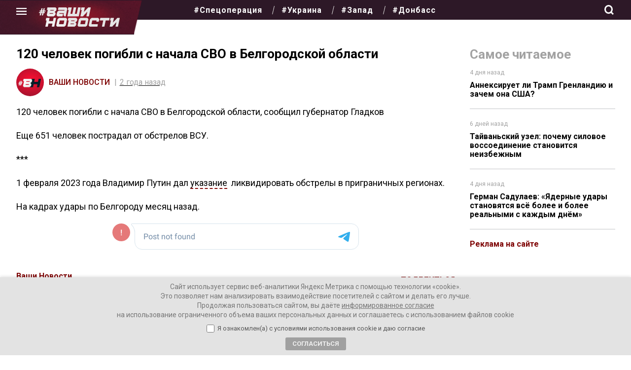

--- FILE ---
content_type: text/html; charset=UTF-8
request_url: https://vnnews.ru/120-chelovek-pogibli-s-nachala-svo-v-belgor/
body_size: 32374
content:
<!DOCTYPE html>
<html lang="ru-RU" itemscope itemtype="https://schema.org/Article">
<head>
<meta charset="UTF-8" />

<meta name="viewport" content="width=device-width, initial-scale=1">
<meta name="pmail-verification" content="6755c7998ebb7fb5b5882e6e0b6643d6">
<meta name="mailru-domain" content="q3JRskiyT1yXhHAi" /> 
<meta name="mailru-verification" content="c7b3a7aa6378fbac" />

	
 

	
<title>120 человек погибли с начала СВО в Белгородской области</title>

<!-- The SEO Framework Создано Сибрэ Вайэр -->
<meta name="robots" content="max-snippet:-1,max-image-preview:standard,max-video-preview:-1" />
<link rel="canonical" href="https://vnnews.ru/120-chelovek-pogibli-s-nachala-svo-v-belgor/" />
<link rel="shortlink" href="https://vnnews.ru/?p=64131" />
<meta name="description" content="1 февраля 2023 года Владимир Путин дал указание ликвидировать обстрелы в приграничных регионах…" />
<meta property="og:type" content="article" />
<meta property="og:locale" content="ru_RU" />
<meta property="og:site_name" content="Ваши новости &#8212; интернет-газета" />
<meta property="og:title" content="120 человек погибли с начала СВО в Белгородской области" />
<meta property="og:description" content="1 февраля 2023 года Владимир Путин дал указание ликвидировать обстрелы в приграничных регионах…" />
<meta property="og:url" content="https://vnnews.ru/120-chelovek-pogibli-s-nachala-svo-v-belgor/" />
<meta property="og:image" content="https://vnnews.ru/wp-content/uploads/2024/04/udary.jpg" />
<meta property="og:image:width" content="660" />
<meta property="og:image:height" content="510" />
<meta property="article:published_time" content="2024-04-23T08:23:37+00:00" />
<meta property="article:modified_time" content="2024-04-23T08:23:37+00:00" />
<meta name="twitter:card" content="summary_large_image" />
<meta name="twitter:title" content="120 человек погибли с начала СВО в Белгородской области" />
<meta name="twitter:description" content="1 февраля 2023 года Владимир Путин дал указание ликвидировать обстрелы в приграничных регионах…" />
<meta name="twitter:image" content="https://vnnews.ru/wp-content/uploads/2024/04/udary.jpg" />
<script type="application/ld+json">{"@context":"https://schema.org","@graph":[{"@type":"WebSite","@id":"https://vnnews.ru/#/schema/WebSite","url":"https://vnnews.ru/","name":"Ваши новости — интернет-газета","description":"Самые актуальные новости, аналитика, авторские колонки","inLanguage":"ru-RU","potentialAction":{"@type":"SearchAction","target":{"@type":"EntryPoint","urlTemplate":"https://vnnews.ru/search/{search_term_string}/"},"query-input":"required name=search_term_string"},"publisher":{"@type":"Organization","@id":"https://vnnews.ru/#/schema/Organization","name":"Ваши новости — интернет-газета","url":"https://vnnews.ru/","logo":{"@type":"ImageObject","url":"https://vnnews.ru/wp-content/uploads/2022/02/cropped-o.jpg","contentUrl":"https://vnnews.ru/wp-content/uploads/2022/02/cropped-o.jpg","width":512,"height":512}}},{"@type":"WebPage","@id":"https://vnnews.ru/120-chelovek-pogibli-s-nachala-svo-v-belgor/","url":"https://vnnews.ru/120-chelovek-pogibli-s-nachala-svo-v-belgor/","name":"120 человек погибли с начала СВО в Белгородской области","description":"1 февраля 2023 года Владимир Путин дал указание ликвидировать обстрелы в приграничных регионах…","inLanguage":"ru-RU","isPartOf":{"@id":"https://vnnews.ru/#/schema/WebSite"},"breadcrumb":{"@type":"BreadcrumbList","@id":"https://vnnews.ru/#/schema/BreadcrumbList","itemListElement":[{"@type":"ListItem","position":1,"item":"https://vnnews.ru/","name":"Ваши новости — интернет-газета"},{"@type":"ListItem","position":2,"item":"https://vnnews.ru/category/aktualnye-novosti/","name":"Рубрика: Новости"},{"@type":"ListItem","position":3,"name":"120 человек погибли с начала СВО в Белгородской области"}]},"potentialAction":{"@type":"ReadAction","target":"https://vnnews.ru/120-chelovek-pogibli-s-nachala-svo-v-belgor/"},"datePublished":"2024-04-23T08:23:37+00:00","dateModified":"2024-04-23T08:23:37+00:00","author":{"@type":"Person","@id":"https://vnnews.ru/#/schema/Person/01eed447d2f29589cfd99e2284b41711","name":"Ваши Новости"}}]}</script>
<!-- / The SEO Framework Создано Сибрэ Вайэр | 5.47ms meta | 0.09ms boot -->

<link rel="alternate" type="application/rss+xml" title="Ваши новости - интернет-газета &raquo; Лента" href="https://vnnews.ru/feed/" />
<link rel="alternate" type="application/rss+xml" title="Ваши новости - интернет-газета &raquo; Лента комментариев" href="https://vnnews.ru/comments/feed/" />
<link rel="alternate" type="application/rss+xml" title="Ваши новости - интернет-газета &raquo; Лента комментариев к &laquo;120 человек погибли с начала СВО в Белгородской области&raquo;" href="https://vnnews.ru/120-chelovek-pogibli-s-nachala-svo-v-belgor/feed/" />
<link rel="alternate" title="oEmbed (JSON)" type="application/json+oembed" href="https://vnnews.ru/wp-json/oembed/1.0/embed?url=https%3A%2F%2Fvnnews.ru%2F120-chelovek-pogibli-s-nachala-svo-v-belgor%2F" />
<link rel="alternate" title="oEmbed (XML)" type="text/xml+oembed" href="https://vnnews.ru/wp-json/oembed/1.0/embed?url=https%3A%2F%2Fvnnews.ru%2F120-chelovek-pogibli-s-nachala-svo-v-belgor%2F&#038;format=xml" />
<style id='wp-img-auto-sizes-contain-inline-css' type='text/css'>
img:is([sizes=auto i],[sizes^="auto," i]){contain-intrinsic-size:3000px 1500px}
/*# sourceURL=wp-img-auto-sizes-contain-inline-css */
</style>
<style id='wp-emoji-styles-inline-css' type='text/css'>

	img.wp-smiley, img.emoji {
		display: inline !important;
		border: none !important;
		box-shadow: none !important;
		height: 1em !important;
		width: 1em !important;
		margin: 0 0.07em !important;
		vertical-align: -0.1em !important;
		background: none !important;
		padding: 0 !important;
	}
/*# sourceURL=wp-emoji-styles-inline-css */
</style>
<style id='wp-block-library-inline-css' type='text/css'>
:root{--wp-block-synced-color:#7a00df;--wp-block-synced-color--rgb:122,0,223;--wp-bound-block-color:var(--wp-block-synced-color);--wp-editor-canvas-background:#ddd;--wp-admin-theme-color:#007cba;--wp-admin-theme-color--rgb:0,124,186;--wp-admin-theme-color-darker-10:#006ba1;--wp-admin-theme-color-darker-10--rgb:0,107,160.5;--wp-admin-theme-color-darker-20:#005a87;--wp-admin-theme-color-darker-20--rgb:0,90,135;--wp-admin-border-width-focus:2px}@media (min-resolution:192dpi){:root{--wp-admin-border-width-focus:1.5px}}.wp-element-button{cursor:pointer}:root .has-very-light-gray-background-color{background-color:#eee}:root .has-very-dark-gray-background-color{background-color:#313131}:root .has-very-light-gray-color{color:#eee}:root .has-very-dark-gray-color{color:#313131}:root .has-vivid-green-cyan-to-vivid-cyan-blue-gradient-background{background:linear-gradient(135deg,#00d084,#0693e3)}:root .has-purple-crush-gradient-background{background:linear-gradient(135deg,#34e2e4,#4721fb 50%,#ab1dfe)}:root .has-hazy-dawn-gradient-background{background:linear-gradient(135deg,#faaca8,#dad0ec)}:root .has-subdued-olive-gradient-background{background:linear-gradient(135deg,#fafae1,#67a671)}:root .has-atomic-cream-gradient-background{background:linear-gradient(135deg,#fdd79a,#004a59)}:root .has-nightshade-gradient-background{background:linear-gradient(135deg,#330968,#31cdcf)}:root .has-midnight-gradient-background{background:linear-gradient(135deg,#020381,#2874fc)}:root{--wp--preset--font-size--normal:16px;--wp--preset--font-size--huge:42px}.has-regular-font-size{font-size:1em}.has-larger-font-size{font-size:2.625em}.has-normal-font-size{font-size:var(--wp--preset--font-size--normal)}.has-huge-font-size{font-size:var(--wp--preset--font-size--huge)}.has-text-align-center{text-align:center}.has-text-align-left{text-align:left}.has-text-align-right{text-align:right}.has-fit-text{white-space:nowrap!important}#end-resizable-editor-section{display:none}.aligncenter{clear:both}.items-justified-left{justify-content:flex-start}.items-justified-center{justify-content:center}.items-justified-right{justify-content:flex-end}.items-justified-space-between{justify-content:space-between}.screen-reader-text{border:0;clip-path:inset(50%);height:1px;margin:-1px;overflow:hidden;padding:0;position:absolute;width:1px;word-wrap:normal!important}.screen-reader-text:focus{background-color:#ddd;clip-path:none;color:#444;display:block;font-size:1em;height:auto;left:5px;line-height:normal;padding:15px 23px 14px;text-decoration:none;top:5px;width:auto;z-index:100000}html :where(.has-border-color){border-style:solid}html :where([style*=border-top-color]){border-top-style:solid}html :where([style*=border-right-color]){border-right-style:solid}html :where([style*=border-bottom-color]){border-bottom-style:solid}html :where([style*=border-left-color]){border-left-style:solid}html :where([style*=border-width]){border-style:solid}html :where([style*=border-top-width]){border-top-style:solid}html :where([style*=border-right-width]){border-right-style:solid}html :where([style*=border-bottom-width]){border-bottom-style:solid}html :where([style*=border-left-width]){border-left-style:solid}html :where(img[class*=wp-image-]){height:auto;max-width:100%}:where(figure){margin:0 0 1em}html :where(.is-position-sticky){--wp-admin--admin-bar--position-offset:var(--wp-admin--admin-bar--height,0px)}@media screen and (max-width:600px){html :where(.is-position-sticky){--wp-admin--admin-bar--position-offset:0px}}

/*# sourceURL=wp-block-library-inline-css */
</style><style id='global-styles-inline-css' type='text/css'>
:root{--wp--preset--aspect-ratio--square: 1;--wp--preset--aspect-ratio--4-3: 4/3;--wp--preset--aspect-ratio--3-4: 3/4;--wp--preset--aspect-ratio--3-2: 3/2;--wp--preset--aspect-ratio--2-3: 2/3;--wp--preset--aspect-ratio--16-9: 16/9;--wp--preset--aspect-ratio--9-16: 9/16;--wp--preset--color--black: #000000;--wp--preset--color--cyan-bluish-gray: #abb8c3;--wp--preset--color--white: #ffffff;--wp--preset--color--pale-pink: #f78da7;--wp--preset--color--vivid-red: #cf2e2e;--wp--preset--color--luminous-vivid-orange: #ff6900;--wp--preset--color--luminous-vivid-amber: #fcb900;--wp--preset--color--light-green-cyan: #7bdcb5;--wp--preset--color--vivid-green-cyan: #00d084;--wp--preset--color--pale-cyan-blue: #8ed1fc;--wp--preset--color--vivid-cyan-blue: #0693e3;--wp--preset--color--vivid-purple: #9b51e0;--wp--preset--gradient--vivid-cyan-blue-to-vivid-purple: linear-gradient(135deg,rgb(6,147,227) 0%,rgb(155,81,224) 100%);--wp--preset--gradient--light-green-cyan-to-vivid-green-cyan: linear-gradient(135deg,rgb(122,220,180) 0%,rgb(0,208,130) 100%);--wp--preset--gradient--luminous-vivid-amber-to-luminous-vivid-orange: linear-gradient(135deg,rgb(252,185,0) 0%,rgb(255,105,0) 100%);--wp--preset--gradient--luminous-vivid-orange-to-vivid-red: linear-gradient(135deg,rgb(255,105,0) 0%,rgb(207,46,46) 100%);--wp--preset--gradient--very-light-gray-to-cyan-bluish-gray: linear-gradient(135deg,rgb(238,238,238) 0%,rgb(169,184,195) 100%);--wp--preset--gradient--cool-to-warm-spectrum: linear-gradient(135deg,rgb(74,234,220) 0%,rgb(151,120,209) 20%,rgb(207,42,186) 40%,rgb(238,44,130) 60%,rgb(251,105,98) 80%,rgb(254,248,76) 100%);--wp--preset--gradient--blush-light-purple: linear-gradient(135deg,rgb(255,206,236) 0%,rgb(152,150,240) 100%);--wp--preset--gradient--blush-bordeaux: linear-gradient(135deg,rgb(254,205,165) 0%,rgb(254,45,45) 50%,rgb(107,0,62) 100%);--wp--preset--gradient--luminous-dusk: linear-gradient(135deg,rgb(255,203,112) 0%,rgb(199,81,192) 50%,rgb(65,88,208) 100%);--wp--preset--gradient--pale-ocean: linear-gradient(135deg,rgb(255,245,203) 0%,rgb(182,227,212) 50%,rgb(51,167,181) 100%);--wp--preset--gradient--electric-grass: linear-gradient(135deg,rgb(202,248,128) 0%,rgb(113,206,126) 100%);--wp--preset--gradient--midnight: linear-gradient(135deg,rgb(2,3,129) 0%,rgb(40,116,252) 100%);--wp--preset--font-size--small: 13px;--wp--preset--font-size--medium: 20px;--wp--preset--font-size--large: 36px;--wp--preset--font-size--x-large: 42px;--wp--preset--spacing--20: 0.44rem;--wp--preset--spacing--30: 0.67rem;--wp--preset--spacing--40: 1rem;--wp--preset--spacing--50: 1.5rem;--wp--preset--spacing--60: 2.25rem;--wp--preset--spacing--70: 3.38rem;--wp--preset--spacing--80: 5.06rem;--wp--preset--shadow--natural: 6px 6px 9px rgba(0, 0, 0, 0.2);--wp--preset--shadow--deep: 12px 12px 50px rgba(0, 0, 0, 0.4);--wp--preset--shadow--sharp: 6px 6px 0px rgba(0, 0, 0, 0.2);--wp--preset--shadow--outlined: 6px 6px 0px -3px rgb(255, 255, 255), 6px 6px rgb(0, 0, 0);--wp--preset--shadow--crisp: 6px 6px 0px rgb(0, 0, 0);}:where(.is-layout-flex){gap: 0.5em;}:where(.is-layout-grid){gap: 0.5em;}body .is-layout-flex{display: flex;}.is-layout-flex{flex-wrap: wrap;align-items: center;}.is-layout-flex > :is(*, div){margin: 0;}body .is-layout-grid{display: grid;}.is-layout-grid > :is(*, div){margin: 0;}:where(.wp-block-columns.is-layout-flex){gap: 2em;}:where(.wp-block-columns.is-layout-grid){gap: 2em;}:where(.wp-block-post-template.is-layout-flex){gap: 1.25em;}:where(.wp-block-post-template.is-layout-grid){gap: 1.25em;}.has-black-color{color: var(--wp--preset--color--black) !important;}.has-cyan-bluish-gray-color{color: var(--wp--preset--color--cyan-bluish-gray) !important;}.has-white-color{color: var(--wp--preset--color--white) !important;}.has-pale-pink-color{color: var(--wp--preset--color--pale-pink) !important;}.has-vivid-red-color{color: var(--wp--preset--color--vivid-red) !important;}.has-luminous-vivid-orange-color{color: var(--wp--preset--color--luminous-vivid-orange) !important;}.has-luminous-vivid-amber-color{color: var(--wp--preset--color--luminous-vivid-amber) !important;}.has-light-green-cyan-color{color: var(--wp--preset--color--light-green-cyan) !important;}.has-vivid-green-cyan-color{color: var(--wp--preset--color--vivid-green-cyan) !important;}.has-pale-cyan-blue-color{color: var(--wp--preset--color--pale-cyan-blue) !important;}.has-vivid-cyan-blue-color{color: var(--wp--preset--color--vivid-cyan-blue) !important;}.has-vivid-purple-color{color: var(--wp--preset--color--vivid-purple) !important;}.has-black-background-color{background-color: var(--wp--preset--color--black) !important;}.has-cyan-bluish-gray-background-color{background-color: var(--wp--preset--color--cyan-bluish-gray) !important;}.has-white-background-color{background-color: var(--wp--preset--color--white) !important;}.has-pale-pink-background-color{background-color: var(--wp--preset--color--pale-pink) !important;}.has-vivid-red-background-color{background-color: var(--wp--preset--color--vivid-red) !important;}.has-luminous-vivid-orange-background-color{background-color: var(--wp--preset--color--luminous-vivid-orange) !important;}.has-luminous-vivid-amber-background-color{background-color: var(--wp--preset--color--luminous-vivid-amber) !important;}.has-light-green-cyan-background-color{background-color: var(--wp--preset--color--light-green-cyan) !important;}.has-vivid-green-cyan-background-color{background-color: var(--wp--preset--color--vivid-green-cyan) !important;}.has-pale-cyan-blue-background-color{background-color: var(--wp--preset--color--pale-cyan-blue) !important;}.has-vivid-cyan-blue-background-color{background-color: var(--wp--preset--color--vivid-cyan-blue) !important;}.has-vivid-purple-background-color{background-color: var(--wp--preset--color--vivid-purple) !important;}.has-black-border-color{border-color: var(--wp--preset--color--black) !important;}.has-cyan-bluish-gray-border-color{border-color: var(--wp--preset--color--cyan-bluish-gray) !important;}.has-white-border-color{border-color: var(--wp--preset--color--white) !important;}.has-pale-pink-border-color{border-color: var(--wp--preset--color--pale-pink) !important;}.has-vivid-red-border-color{border-color: var(--wp--preset--color--vivid-red) !important;}.has-luminous-vivid-orange-border-color{border-color: var(--wp--preset--color--luminous-vivid-orange) !important;}.has-luminous-vivid-amber-border-color{border-color: var(--wp--preset--color--luminous-vivid-amber) !important;}.has-light-green-cyan-border-color{border-color: var(--wp--preset--color--light-green-cyan) !important;}.has-vivid-green-cyan-border-color{border-color: var(--wp--preset--color--vivid-green-cyan) !important;}.has-pale-cyan-blue-border-color{border-color: var(--wp--preset--color--pale-cyan-blue) !important;}.has-vivid-cyan-blue-border-color{border-color: var(--wp--preset--color--vivid-cyan-blue) !important;}.has-vivid-purple-border-color{border-color: var(--wp--preset--color--vivid-purple) !important;}.has-vivid-cyan-blue-to-vivid-purple-gradient-background{background: var(--wp--preset--gradient--vivid-cyan-blue-to-vivid-purple) !important;}.has-light-green-cyan-to-vivid-green-cyan-gradient-background{background: var(--wp--preset--gradient--light-green-cyan-to-vivid-green-cyan) !important;}.has-luminous-vivid-amber-to-luminous-vivid-orange-gradient-background{background: var(--wp--preset--gradient--luminous-vivid-amber-to-luminous-vivid-orange) !important;}.has-luminous-vivid-orange-to-vivid-red-gradient-background{background: var(--wp--preset--gradient--luminous-vivid-orange-to-vivid-red) !important;}.has-very-light-gray-to-cyan-bluish-gray-gradient-background{background: var(--wp--preset--gradient--very-light-gray-to-cyan-bluish-gray) !important;}.has-cool-to-warm-spectrum-gradient-background{background: var(--wp--preset--gradient--cool-to-warm-spectrum) !important;}.has-blush-light-purple-gradient-background{background: var(--wp--preset--gradient--blush-light-purple) !important;}.has-blush-bordeaux-gradient-background{background: var(--wp--preset--gradient--blush-bordeaux) !important;}.has-luminous-dusk-gradient-background{background: var(--wp--preset--gradient--luminous-dusk) !important;}.has-pale-ocean-gradient-background{background: var(--wp--preset--gradient--pale-ocean) !important;}.has-electric-grass-gradient-background{background: var(--wp--preset--gradient--electric-grass) !important;}.has-midnight-gradient-background{background: var(--wp--preset--gradient--midnight) !important;}.has-small-font-size{font-size: var(--wp--preset--font-size--small) !important;}.has-medium-font-size{font-size: var(--wp--preset--font-size--medium) !important;}.has-large-font-size{font-size: var(--wp--preset--font-size--large) !important;}.has-x-large-font-size{font-size: var(--wp--preset--font-size--x-large) !important;}
/*# sourceURL=global-styles-inline-css */
</style>

<style id='classic-theme-styles-inline-css' type='text/css'>
/*! This file is auto-generated */
.wp-block-button__link{color:#fff;background-color:#32373c;border-radius:9999px;box-shadow:none;text-decoration:none;padding:calc(.667em + 2px) calc(1.333em + 2px);font-size:1.125em}.wp-block-file__button{background:#32373c;color:#fff;text-decoration:none}
/*# sourceURL=/wp-includes/css/classic-themes.min.css */
</style>
<link rel='stylesheet' id='ppress-frontend-css' href='https://vnnews.ru/wp-content/plugins/wp-user-avatar/assets/css/frontend.min.css?ver=4.16.8' type='text/css' media='all' />
<link rel='stylesheet' id='ppress-flatpickr-css' href='https://vnnews.ru/wp-content/plugins/wp-user-avatar/assets/flatpickr/flatpickr.min.css?ver=4.16.8' type='text/css' media='all' />
<link rel='stylesheet' id='ppress-select2-css' href='https://vnnews.ru/wp-content/plugins/wp-user-avatar/assets/select2/select2.min.css?ver=6.9' type='text/css' media='all' />
<link rel='stylesheet' id='gazeta-style-css' href='https://vnnews.ru/wp-content/themes/gazeta/style.css?ver=1768759875' type='text/css' media='all' />
<link rel='stylesheet' id='swiper-css' href='https://vnnews.ru/wp-content/themes/gazeta/css/swiper-bundle.min.css?ver=6.9' type='text/css' media='all' />
<link rel='stylesheet' id='wpdiscuz-frontend-css-css' href='https://vnnews.ru/wp-content/plugins/wpdiscuz/themes/default/style.css?ver=7.6.40' type='text/css' media='all' />
<style id='wpdiscuz-frontend-css-inline-css' type='text/css'>
 #wpdcom .wpd-blog-administrator .wpd-comment-label{color:#ffffff;background-color:#000000;border:none}#wpdcom .wpd-blog-administrator .wpd-comment-author, #wpdcom .wpd-blog-administrator .wpd-comment-author a{color:#000000}#wpdcom.wpd-layout-1 .wpd-comment .wpd-blog-administrator .wpd-avatar img{border-color:#000000}#wpdcom.wpd-layout-2 .wpd-comment.wpd-reply .wpd-comment-wrap.wpd-blog-administrator{border-left:3px solid #000000}#wpdcom.wpd-layout-2 .wpd-comment .wpd-blog-administrator .wpd-avatar img{border-bottom-color:#000000}#wpdcom.wpd-layout-3 .wpd-blog-administrator .wpd-comment-subheader{border-top:1px dashed #000000}#wpdcom.wpd-layout-3 .wpd-reply .wpd-blog-administrator .wpd-comment-right{border-left:1px solid #000000}#wpdcom .wpd-blog-editor .wpd-comment-label{color:#ffffff;background-color:#00B38F;border:none}#wpdcom .wpd-blog-editor .wpd-comment-author, #wpdcom .wpd-blog-editor .wpd-comment-author a{color:#00B38F}#wpdcom.wpd-layout-1 .wpd-comment .wpd-blog-editor .wpd-avatar img{border-color:#00B38F}#wpdcom.wpd-layout-2 .wpd-comment.wpd-reply .wpd-comment-wrap.wpd-blog-editor{border-left:3px solid #00B38F}#wpdcom.wpd-layout-2 .wpd-comment .wpd-blog-editor .wpd-avatar img{border-bottom-color:#00B38F}#wpdcom.wpd-layout-3 .wpd-blog-editor .wpd-comment-subheader{border-top:1px dashed #00B38F}#wpdcom.wpd-layout-3 .wpd-reply .wpd-blog-editor .wpd-comment-right{border-left:1px solid #00B38F}#wpdcom .wpd-blog-author .wpd-comment-label{color:#ffffff;background-color:#0a0000;border:none}#wpdcom .wpd-blog-author .wpd-comment-author, #wpdcom .wpd-blog-author .wpd-comment-author a{color:#0a0000}#wpdcom.wpd-layout-1 .wpd-comment .wpd-blog-author .wpd-avatar img{border-color:#0a0000}#wpdcom.wpd-layout-2 .wpd-comment .wpd-blog-author .wpd-avatar img{border-bottom-color:#0a0000}#wpdcom.wpd-layout-3 .wpd-blog-author .wpd-comment-subheader{border-top:1px dashed #0a0000}#wpdcom.wpd-layout-3 .wpd-reply .wpd-blog-author .wpd-comment-right{border-left:1px solid #0a0000}#wpdcom .wpd-blog-contributor .wpd-comment-label{color:#ffffff;background-color:#00B38F;border:none}#wpdcom .wpd-blog-contributor .wpd-comment-author, #wpdcom .wpd-blog-contributor .wpd-comment-author a{color:#00B38F}#wpdcom.wpd-layout-1 .wpd-comment .wpd-blog-contributor .wpd-avatar img{border-color:#00B38F}#wpdcom.wpd-layout-2 .wpd-comment .wpd-blog-contributor .wpd-avatar img{border-bottom-color:#00B38F}#wpdcom.wpd-layout-3 .wpd-blog-contributor .wpd-comment-subheader{border-top:1px dashed #00B38F}#wpdcom.wpd-layout-3 .wpd-reply .wpd-blog-contributor .wpd-comment-right{border-left:1px solid #00B38F}#wpdcom .wpd-blog-subscriber .wpd-comment-label{color:#ffffff;background-color:#00B38F;border:none}#wpdcom .wpd-blog-subscriber .wpd-comment-author, #wpdcom .wpd-blog-subscriber .wpd-comment-author a{color:#00B38F}#wpdcom.wpd-layout-2 .wpd-comment .wpd-blog-subscriber .wpd-avatar img{border-bottom-color:#00B38F}#wpdcom.wpd-layout-3 .wpd-blog-subscriber .wpd-comment-subheader{border-top:1px dashed #00B38F}#wpdcom .wpd-blog-post_author .wpd-comment-label{color:#ffffff;background-color:#00B38F;border:none}#wpdcom .wpd-blog-post_author .wpd-comment-author, #wpdcom .wpd-blog-post_author .wpd-comment-author a{color:#00B38F}#wpdcom .wpd-blog-post_author .wpd-avatar img{border-color:#00B38F}#wpdcom.wpd-layout-1 .wpd-comment .wpd-blog-post_author .wpd-avatar img{border-color:#00B38F}#wpdcom.wpd-layout-2 .wpd-comment.wpd-reply .wpd-comment-wrap.wpd-blog-post_author{border-left:3px solid #00B38F}#wpdcom.wpd-layout-2 .wpd-comment .wpd-blog-post_author .wpd-avatar img{border-bottom-color:#00B38F}#wpdcom.wpd-layout-3 .wpd-blog-post_author .wpd-comment-subheader{border-top:1px dashed #00B38F}#wpdcom.wpd-layout-3 .wpd-reply .wpd-blog-post_author .wpd-comment-right{border-left:1px solid #00B38F}#wpdcom .wpd-blog-guest .wpd-comment-label{color:#ffffff;background-color:#00B38F;border:none}#wpdcom .wpd-blog-guest .wpd-comment-author, #wpdcom .wpd-blog-guest .wpd-comment-author a{color:#00B38F}#wpdcom.wpd-layout-3 .wpd-blog-guest .wpd-comment-subheader{border-top:1px dashed #00B38F}#comments, #respond, .comments-area, #wpdcom{}#wpdcom .ql-editor > *{color:#777777}#wpdcom .ql-editor::before{}#wpdcom .ql-toolbar{border:1px solid #DDDDDD;border-top:none}#wpdcom .ql-container{border:1px solid #DDDDDD;border-bottom:none}#wpdcom .wpd-form-row .wpdiscuz-item input[type="text"], #wpdcom .wpd-form-row .wpdiscuz-item input[type="email"], #wpdcom .wpd-form-row .wpdiscuz-item input[type="url"], #wpdcom .wpd-form-row .wpdiscuz-item input[type="color"], #wpdcom .wpd-form-row .wpdiscuz-item input[type="date"], #wpdcom .wpd-form-row .wpdiscuz-item input[type="datetime"], #wpdcom .wpd-form-row .wpdiscuz-item input[type="datetime-local"], #wpdcom .wpd-form-row .wpdiscuz-item input[type="month"], #wpdcom .wpd-form-row .wpdiscuz-item input[type="number"], #wpdcom .wpd-form-row .wpdiscuz-item input[type="time"], #wpdcom textarea, #wpdcom select{border:1px solid #DDDDDD;color:#777777}#wpdcom .wpd-form-row .wpdiscuz-item textarea{border:1px solid #DDDDDD}#wpdcom input::placeholder, #wpdcom textarea::placeholder, #wpdcom input::-moz-placeholder, #wpdcom textarea::-webkit-input-placeholder{}#wpdcom .wpd-comment-text{color:#777777}#wpdcom .wpd-thread-head .wpd-thread-info{border-bottom:2px solid #000000}#wpdcom .wpd-thread-head .wpd-thread-info.wpd-reviews-tab svg{fill:#000000}#wpdcom .wpd-thread-head .wpdiscuz-user-settings{border-bottom:2px solid #000000}#wpdcom .wpd-thread-head .wpdiscuz-user-settings:hover{color:#000000}#wpdcom .wpd-comment .wpd-follow-link:hover{color:#000000}#wpdcom .wpd-comment-status .wpd-sticky{color:#000000}#wpdcom .wpd-thread-filter .wpdf-active{color:#000000;border-bottom-color:#000000}#wpdcom .wpd-comment-info-bar{border:1px dashed #333333;background:#e6e6e6}#wpdcom .wpd-comment-info-bar .wpd-current-view i{color:#000000}#wpdcom .wpd-filter-view-all:hover{background:#000000}#wpdcom .wpdiscuz-item .wpdiscuz-rating > label{color:#DDDDDD}#wpdcom .wpdiscuz-item .wpdiscuz-rating:not(:checked) > label:hover, .wpdiscuz-rating:not(:checked) > label:hover ~ label{}#wpdcom .wpdiscuz-item .wpdiscuz-rating > input ~ label:hover, #wpdcom .wpdiscuz-item .wpdiscuz-rating > input:not(:checked) ~ label:hover ~ label, #wpdcom .wpdiscuz-item .wpdiscuz-rating > input:not(:checked) ~ label:hover ~ label{color:#FFED85}#wpdcom .wpdiscuz-item .wpdiscuz-rating > input:checked ~ label:hover, #wpdcom .wpdiscuz-item .wpdiscuz-rating > input:checked ~ label:hover, #wpdcom .wpdiscuz-item .wpdiscuz-rating > label:hover ~ input:checked ~ label, #wpdcom .wpdiscuz-item .wpdiscuz-rating > input:checked + label:hover ~ label, #wpdcom .wpdiscuz-item .wpdiscuz-rating > input:checked ~ label:hover ~ label, .wpd-custom-field .wcf-active-star, #wpdcom .wpdiscuz-item .wpdiscuz-rating > input:checked ~ label{color:#FFD700}#wpd-post-rating .wpd-rating-wrap .wpd-rating-stars svg .wpd-star{fill:#DDDDDD}#wpd-post-rating .wpd-rating-wrap .wpd-rating-stars svg .wpd-active{fill:#FFD700}#wpd-post-rating .wpd-rating-wrap .wpd-rate-starts svg .wpd-star{fill:#DDDDDD}#wpd-post-rating .wpd-rating-wrap .wpd-rate-starts:hover svg .wpd-star{fill:#FFED85}#wpd-post-rating.wpd-not-rated .wpd-rating-wrap .wpd-rate-starts svg:hover ~ svg .wpd-star{fill:#DDDDDD}.wpdiscuz-post-rating-wrap .wpd-rating .wpd-rating-wrap .wpd-rating-stars svg .wpd-star{fill:#DDDDDD}.wpdiscuz-post-rating-wrap .wpd-rating .wpd-rating-wrap .wpd-rating-stars svg .wpd-active{fill:#FFD700}#wpdcom .wpd-comment .wpd-follow-active{color:#ff7a00}#wpdcom .page-numbers{color:#555;border:#555 1px solid}#wpdcom span.current{background:#555}#wpdcom.wpd-layout-1 .wpd-new-loaded-comment > .wpd-comment-wrap > .wpd-comment-right{background:#FFFAD6}#wpdcom.wpd-layout-2 .wpd-new-loaded-comment.wpd-comment > .wpd-comment-wrap > .wpd-comment-right{background:#FFFAD6}#wpdcom.wpd-layout-2 .wpd-new-loaded-comment.wpd-comment.wpd-reply > .wpd-comment-wrap > .wpd-comment-right{background:transparent}#wpdcom.wpd-layout-2 .wpd-new-loaded-comment.wpd-comment.wpd-reply > .wpd-comment-wrap{background:#FFFAD6}#wpdcom.wpd-layout-3 .wpd-new-loaded-comment.wpd-comment > .wpd-comment-wrap > .wpd-comment-right{background:#FFFAD6}#wpdcom .wpd-follow:hover i, #wpdcom .wpd-unfollow:hover i, #wpdcom .wpd-comment .wpd-follow-active:hover i{color:#000000}#wpdcom .wpdiscuz-readmore{cursor:pointer;color:#000000}.wpd-custom-field .wcf-pasiv-star, #wpcomm .wpdiscuz-item .wpdiscuz-rating > label{color:#DDDDDD}.wpd-wrapper .wpd-list-item.wpd-active{border-top:3px solid #000000}#wpdcom.wpd-layout-2 .wpd-comment.wpd-reply.wpd-unapproved-comment .wpd-comment-wrap{border-left:3px solid #FFFAD6}#wpdcom.wpd-layout-3 .wpd-comment.wpd-reply.wpd-unapproved-comment .wpd-comment-right{border-left:1px solid #FFFAD6}#wpdcom .wpd-prim-button{background-color:#000000;color:#FFFFFF}#wpdcom .wpd_label__check i.wpdicon-on{color:#000000;border:1px solid #808080}#wpd-bubble-wrapper #wpd-bubble-all-comments-count{color:#0a0000}#wpd-bubble-wrapper > div{background-color:#0a0000}#wpd-bubble-wrapper > #wpd-bubble #wpd-bubble-add-message{background-color:#0a0000}#wpd-bubble-wrapper > #wpd-bubble #wpd-bubble-add-message::before{border-left-color:#0a0000;border-right-color:#0a0000}#wpd-bubble-wrapper.wpd-right-corner > #wpd-bubble #wpd-bubble-add-message::before{border-left-color:#0a0000;border-right-color:#0a0000}.wpd-inline-icon-wrapper path.wpd-inline-icon-first{fill:#0f0000}.wpd-inline-icon-count{background-color:#0f0000}.wpd-inline-icon-count::before{border-right-color:#0f0000}.wpd-inline-form-wrapper::before{border-bottom-color:#0f0000}.wpd-inline-form-question{background-color:#0f0000}.wpd-inline-form{background-color:#0f0000}.wpd-last-inline-comments-wrapper{border-color:#0f0000}.wpd-last-inline-comments-wrapper::before{border-bottom-color:#0f0000}.wpd-last-inline-comments-wrapper .wpd-view-all-inline-comments{background:#0f0000}.wpd-last-inline-comments-wrapper .wpd-view-all-inline-comments:hover,.wpd-last-inline-comments-wrapper .wpd-view-all-inline-comments:active,.wpd-last-inline-comments-wrapper .wpd-view-all-inline-comments:focus{background-color:#0f0000}#wpdcom .ql-snow .ql-tooltip[data-mode="link"]::before{content:"Введите ссылку:"}#wpdcom .ql-snow .ql-tooltip.ql-editing a.ql-action::after{content:"Сохранить"}.comments-area{width:auto}#wpdcom .wpd-blog-guest .wpd-comment-author, #wpdcom .wpd-blog-guest .wpd-comment-author a{color:#000000}
/*# sourceURL=wpdiscuz-frontend-css-inline-css */
</style>
<link rel='stylesheet' id='wpdiscuz-fa-css' href='https://vnnews.ru/wp-content/plugins/wpdiscuz/assets/third-party/font-awesome-5.13.0/css/fa.min.css?ver=7.6.40' type='text/css' media='all' />
<link rel='stylesheet' id='wpdiscuz-combo-css-css' href='https://vnnews.ru/wp-content/plugins/wpdiscuz/assets/css/wpdiscuz-combo-no_quill.min.css?ver=6.9' type='text/css' media='all' />
<link rel='stylesheet' id='ari-fancybox-css' href='https://vnnews.ru/wp-content/plugins/ari-fancy-lightbox/assets/fancybox/jquery.fancybox.min.css?ver=1.4.1' type='text/css' media='all' />
<style id='ari-fancybox-inline-css' type='text/css'>
BODY .fancybox-container{z-index:200000}BODY .fancybox-is-open .fancybox-bg{opacity:0.87}BODY .fancybox-bg {background-color:#0f0f11}BODY .fancybox-thumbs {background-color:#ffffff}
/*# sourceURL=ari-fancybox-inline-css */
</style>
<script type="text/javascript" src="https://vnnews.ru/wp-includes/js/jquery/jquery.min.js?ver=3.7.1" id="jquery-core-js"></script>
<script type="text/javascript" src="https://vnnews.ru/wp-includes/js/jquery/jquery-migrate.min.js?ver=3.4.1" id="jquery-migrate-js"></script>
<script type="text/javascript" src="https://vnnews.ru/wp-content/plugins/wp-user-avatar/assets/flatpickr/flatpickr.min.js?ver=4.16.8" id="ppress-flatpickr-js"></script>
<script type="text/javascript" src="https://vnnews.ru/wp-content/plugins/wp-user-avatar/assets/select2/select2.min.js?ver=4.16.8" id="ppress-select2-js"></script>
<script type="text/javascript" src="https://vnnews.ru/wp-content/themes/gazeta/js/videos.js?ver=6.9" id="gazeta-videos-js"></script>
<script type="text/javascript" src="https://vnnews.ru/wp-content/themes/gazeta/js/theia-sticky-sidebar.js?ver=6.9" id="sticky-js"></script>
<script type="text/javascript" src="https://vnnews.ru/wp-content/themes/gazeta/js/jquery.clever-infinite-scroll.js?ver=6.9" id="infinite-js"></script>
<script type="text/javascript" src="https://vnnews.ru/wp-content/themes/gazeta/js/swiper-bundle.min.js?ver=6.9" id="swiper-js"></script>
<script type="text/javascript" src="https://vnnews.ru/wp-content/themes/gazeta/js/main.js?version=1.0.11&amp;ver=6.9" id="main-js"></script>
<script type="text/javascript" id="ari-fancybox-js-extra">
/* <![CDATA[ */
var ARI_FANCYBOX = {"lightbox":{"touch":{"vertical":true,"momentum":true},"buttons":["slideShow","fullScreen","thumbs","close"],"lang":"custom","i18n":{"custom":{"PREV":"\u041d\u0430\u0437\u0430\u0434","NEXT":"\u0414\u0430\u043b\u0435\u0435","PLAY_START":"\u041d\u0430\u0447\u0430\u0442\u044c \u0441\u043b\u0430\u0439\u0434-\u0448\u043e\u0443 (P)","PLAY_STOP":"\u041e\u0441\u0442\u0430\u043d\u043e\u0432\u0438\u0442\u044c \u0441\u043b\u0430\u0439\u0434-\u0448\u043e\u0443 (P)","FULL_SCREEN":"\u041f\u043e\u043b\u043d\u043e\u044d\u043a\u0440\u0430\u043d\u043d\u044b\u0439 \u0440\u0435\u0436\u0438\u043c (F)","THUMBS":"\u041c\u0438\u043d\u0438\u0430\u0442\u044e\u0440\u044b (G)","CLOSE":"\u0417\u0430\u043a\u0440\u044b\u0442\u044c (Esc)","ERROR":"\u041d\u0435\u0432\u043e\u0437\u043c\u043e\u0436\u043d\u043e \u0437\u0430\u0433\u0440\u0443\u0437\u0438\u0442\u044c \u0437\u0430\u043f\u0440\u043e\u0448\u0435\u043d\u043d\u043e\u0435 \u0441\u043e\u0434\u0435\u0440\u0436\u0438\u043c\u043e\u0435. \u003Cbr/\u003E \u041f\u043e\u0432\u0442\u043e\u0440\u0438\u0442\u0435 \u043f\u043e\u043f\u044b\u0442\u043a\u0443 \u043f\u043e\u0437\u0436\u0435."}}},"convert":{},"sanitize":null,"viewers":{"pdfjs":{"url":"https://vnnews.ru/wp-content/plugins/ari-fancy-lightbox/assets/pdfjs/web/viewer.html"}}};
//# sourceURL=ari-fancybox-js-extra
/* ]]> */
</script>
<script type="text/javascript" src="https://vnnews.ru/wp-content/plugins/ari-fancy-lightbox/assets/fancybox/jquery.fancybox.min.js?ver=1.4.1" id="ari-fancybox-js"></script>
<link rel="https://api.w.org/" href="https://vnnews.ru/wp-json/" /><link rel="alternate" title="JSON" type="application/json" href="https://vnnews.ru/wp-json/wp/v2/posts/64131" /><link rel="pingback" href="https://vnnews.ru/xmlrpc.php" />
<style type="text/css">.recentcomments a{display:inline !important;padding:0 !important;margin:0 !important;}</style><link rel="icon" href="https://vnnews.ru/wp-content/uploads/2022/02/cropped-o-32x32.jpg" sizes="32x32" />
<link rel="icon" href="https://vnnews.ru/wp-content/uploads/2022/02/cropped-o-192x192.jpg" sizes="192x192" />
<link rel="apple-touch-icon" href="https://vnnews.ru/wp-content/uploads/2022/02/cropped-o-180x180.jpg" />
<meta name="msapplication-TileImage" content="https://vnnews.ru/wp-content/uploads/2022/02/cropped-o-270x270.jpg" />
		<style type="text/css" id="wp-custom-css">
			.perfecty-push-settings-container #perfecty-push-settings-open svg {
    background-color: #BE1331;
}

.perfecty-push-dialog-container .perfecty-push-dialog-form #perfecty-push-dialog-subscribe {
    background-color: #be1331;
    color: #ffffff;
}

.perfecty-push-dialog-container .perfecty-push-dialog-form #perfecty-push-dialog-cancel {
    background-color: #ffffff;
    color: #be1331;
}

input[type=submit].dem-button, a.dem-button, .dem-button {
    background: #7D0000!important;
}

.dem-fill {
    background-color: #f5f5f5!important;
}		</style>
		


  

</head>
<body class="wp-singular post-template-default single single-post postid-64131 single-format-standard wp-theme-gazeta">

 

<a href="#content" class="skip-link screen-reader-text">Skip to the content</a><header class="header"> 


<div class="header__placeholder">
      <div class="header_fixed"> 
      <div class="container">
        <div class="header__wrapper"> 
          <div class="header__menu"> 
            <button class="header__menu-button" id="menu-button"></button>
          </div>

 



 
          
          <div class="logo_scroll mobile-hidden">
             <a href="https://vnnews.ru"> 
             <img src="https://vnnews.ru/wp-content/themes/gazeta/assets/img/logo.svg">
                        </a>
           </div> 
            <style>
.header { 
    margin-bottom: 55px;
}
            </style>



           




 		
           <div class="mobil_logo">
             <a href="https://vnnews.ru"> 
             <img src="https://vnnews.ru/wp-content/themes/gazeta/assets/img/logo.svg">
                        </a>
           </div> 
          

          <nav class="header__menu-wrapper mobile-hidden">
          <ul id="menu-tegi" class="menu__list menu__list_tags"><li id="menu-item-35803" class="menu-item menu-item-type-taxonomy menu-item-object-post_tag menu-item-35803 menu__item"><a href="https://vnnews.ru/tag/svo/" itemprop="url" class="menu__link">#Спецоперация</a></li>
<li id="menu-item-26001" class="menu-item menu-item-type-taxonomy menu-item-object-post_tag menu-item-26001 menu__item"><a href="https://vnnews.ru/tag/ukraina/" itemprop="url" class="menu__link">#Украина</a></li>
<li id="menu-item-26002" class="menu-item menu-item-type-taxonomy menu-item-object-post_tag menu-item-26002 menu__item"><a href="https://vnnews.ru/tag/zapad/" itemprop="url" class="menu__link">#Запад</a></li>
<li id="menu-item-26003" class="menu-item menu-item-type-taxonomy menu-item-object-post_tag menu-item-26003 menu__item"><a href="https://vnnews.ru/tag/donbass/" itemprop="url" class="menu__link">#Донбасс</a></li>
</ul>          </nav>

          
          <nav class="menu__container" id="top-menu">

              <ul id="menu-tegi-1" class="menu__list menu__list_tags desktop-hidden"><li class="menu-item menu-item-type-taxonomy menu-item-object-post_tag menu-item-35803 menu__item"><a href="https://vnnews.ru/tag/svo/" itemprop="url" class="menu__link">#Спецоперация</a></li>
<li class="menu-item menu-item-type-taxonomy menu-item-object-post_tag menu-item-26001 menu__item"><a href="https://vnnews.ru/tag/ukraina/" itemprop="url" class="menu__link">#Украина</a></li>
<li class="menu-item menu-item-type-taxonomy menu-item-object-post_tag menu-item-26002 menu__item"><a href="https://vnnews.ru/tag/zapad/" itemprop="url" class="menu__link">#Запад</a></li>
<li class="menu-item menu-item-type-taxonomy menu-item-object-post_tag menu-item-26003 menu__item"><a href="https://vnnews.ru/tag/donbass/" itemprop="url" class="menu__link">#Донбасс</a></li>
</ul>              <ul id="menu-kategorii" class="menu__list"><li id="menu-item-101" class="menu-item menu-item-type-taxonomy menu-item-object-category menu-item-101 menu__item"><a href="https://vnnews.ru/category/intervyu/" itemprop="url" class="menu__link">Интервью</a></li>
<li id="menu-item-103" class="menu-item menu-item-type-taxonomy menu-item-object-category menu-item-103 menu__item"><a href="https://vnnews.ru/category/recenzii/" itemprop="url" class="menu__link">Рецензии</a></li>
<li id="menu-item-104" class="menu-item menu-item-type-taxonomy menu-item-object-category menu-item-104 menu__item"><a href="https://vnnews.ru/category/sobytiya/" itemprop="url" class="menu__link">С места событий</a></li>
<li id="menu-item-76903" class="menu-item menu-item-type-taxonomy menu-item-object-category menu-item-76903 menu__item"><a href="https://vnnews.ru/category/columnists/" itemprop="url" class="menu__link">Наши колонки</a></li>
</ul>
              <ul id="menu-kategorii-2" class="menu__list"><li id="menu-item-2209" class="menu-item menu-item-type-taxonomy menu-item-object-category menu-item-2209 menu__item"><a href="https://vnnews.ru/category/aktualnoe/" itemprop="url" class="menu__link">Актуальное</a></li>
<li id="menu-item-237" class="menu-item menu-item-type-taxonomy menu-item-object-category menu-item-237 menu__item"><a href="https://vnnews.ru/category/analitika/" itemprop="url" class="menu__link">Аналитика</a></li>
<li id="menu-item-76904" class="menu-item menu-item-type-taxonomy menu-item-object-category menu-item-76904 menu__item"><a href="https://vnnews.ru/category/trolling/" itemprop="url" class="menu__link">Произошёл троллинг</a></li>
<li id="menu-item-76905" class="menu-item menu-item-type-taxonomy menu-item-object-category menu-item-76905 menu__item"><a href="https://vnnews.ru/category/sovramshi/" itemprop="url" class="menu__link">Соврамши</a></li>
</ul>              <ul id="menu-kategorii-3" class="menu__list"><li id="menu-item-1095" class="menu-item menu-item-type-taxonomy menu-item-object-category menu-item-1095 menu__item"><a href="https://vnnews.ru/category/novaya-evraziya/" itemprop="url" class="menu__link">Новая Евразия</a></li>
<li id="menu-item-2210" class="menu-item menu-item-type-taxonomy menu-item-object-category menu-item-2210 menu__item"><a href="https://vnnews.ru/category/kultura/" itemprop="url" class="menu__link">Культура</a></li>
<li id="menu-item-28069" class="menu-item menu-item-type-taxonomy menu-item-object-category current-post-ancestor current-menu-parent current-post-parent menu-item-28069 menu__item"><a href="https://vnnews.ru/category/aktualnye-novosti/" itemprop="url" class="menu__link">Новости</a></li>
<li id="menu-item-2205" class="menu-item menu-item-type-post_type menu-item-object-page menu-item-2205 menu__item"><a href="https://vnnews.ru/kolumnisty/" itemprop="url" class="menu__link">Колумнисты</a></li>
</ul>            <div class="menu__info">
              
             
              <nav class="menu__social">
                  <ul class="menu__social-list">
                    <li class="menu__social-item">
                      <a href="https://vk.com/vnnews" class="menu__social-link">
                      <svg xmlns="http://www.w3.org/2000/svg" width="37.823" height="37.823" viewBox="0 0 37.823 37.823"><path d="M18.911,37.823A18.912,18.912,0,0,1,5.539,5.539,18.912,18.912,0,0,1,32.284,32.284,18.788,18.788,0,0,1,18.911,37.823Zm1.823-15.258c.286,0,.809.138,2.045,1.328.415.415.729.764.981,1.044.6.668.876.974,1.424.974h2.052a.79.79,0,0,0,.66-.244.69.69,0,0,0,.052-.627c-.315-.981-2.077-2.782-2.829-3.552-.177-.182-.295-.3-.318-.334-.3-.39-.219-.561,0-.912.024-.03,2.509-3.53,2.766-4.725a.613.613,0,0,0-.037-.552.7.7,0,0,0-.583-.2H24.9a.882.882,0,0,0-.892.582,17.33,17.33,0,0,1-2.523,4.2c-.489.489-.7.631-.958.631-.132,0-.328-.157-.328-.589V15.517c0-.544-.162-.756-.578-.756H16.389a.5.5,0,0,0-.522.47.793.793,0,0,0,.245.493,2.31,2.31,0,0,1,.57,1.511v3.025c0,.666-.123.784-.38.784-.681,0-2.381-2.531-3.394-5.485-.192-.541-.38-.8-.927-.8H9.929c-.624,0-.7.311-.7.582,0,.606.769,3.345,3.244,6.812a7.978,7.978,0,0,0,6.262,3.756c1.362,0,1.467-.331,1.467-.8,0-.351,0-.65,0-.914-.009-.971-.012-1.373.146-1.533A.536.536,0,0,1,20.735,22.565Z" fill="#fff"/></svg>
                      </a>
                    </li>
                  <!--  <li class="menu__social-item">
                      <a href="https://www.facebook.com/i.vnnews.ru" class="menu__social-link">
                      <svg xmlns="http://www.w3.org/2000/svg" width="37.823" height="37.823" viewBox="0 0 37.823 37.823"><path d="M38.385,19.589a18.912,18.912,0,1,0-21.866,18.8v-13.3h-4.8v-5.5h4.8V15.4c0-4.768,2.821-7.4,7.143-7.4a28.934,28.934,0,0,1,4.234.371v4.68H25.51a2.742,2.742,0,0,0-3.082,2.971v3.571h5.245l-.839,5.5H22.429v13.3A19,19,0,0,0,38.385,19.589Z" transform="translate(-0.563 -0.563)" fill="#fff"/></svg>
                      </a>
                    </li>
                    <li class="menu__social-item">
                      <a href="https://twitter.com/vnnewsru" class="menu__social-link">
                      <svg xmlns="http://www.w3.org/2000/svg" width="37.823" height="37.823" viewBox="0 0 37.823 37.823"><path d="M18.911,37.823A18.911,18.911,0,0,1,5.539,5.539,18.911,18.911,0,0,1,32.284,32.284,18.788,18.788,0,0,1,18.911,37.823Zm-9.455-11.3h0a12.294,12.294,0,0,0,18.919-10.35c0-.184,0-.374-.013-.562a9.219,9.219,0,0,0,2.166-2.233,8.619,8.619,0,0,1-2.487.669,4.3,4.3,0,0,0,1.9-2.38A8.55,8.55,0,0,1,27.2,12.711a4.323,4.323,0,0,0-7.474,2.955,4.845,4.845,0,0,0,.107.99,12.3,12.3,0,0,1-8.905-4.52,4.27,4.27,0,0,0-.588,2.179,4.318,4.318,0,0,0,1.925,3.6,4.365,4.365,0,0,1-1.951-.549v.054a4.338,4.338,0,0,0,3.463,4.239,4.6,4.6,0,0,1-1.137.146,5.412,5.412,0,0,1-.815-.066,4.328,4.328,0,0,0,4.038,2.995A8.609,8.609,0,0,1,10.5,26.576,8.892,8.892,0,0,1,9.456,26.523Z" fill="#fff"/></svg>
                      </a>
                    </li> -->
                    <li class="menu__social-item">
                      <a href="https://www.youtube.com/channel/UCZ_w8UzwFVoWIX1qgHLaCaw" class="menu__social-link">
                      <svg xmlns="http://www.w3.org/2000/svg" width="40.001" height="40" viewBox="0 0 40.001 40"><g transform="translate(-1259 -3435)"><path d="M-2111,40a19.871,19.871,0,0,1-14.143-5.858A19.869,19.869,0,0,1-2131,20a19.869,19.869,0,0,1,5.858-14.142A19.871,19.871,0,0,1-2111,0a19.869,19.869,0,0,1,14.142,5.858A19.869,19.869,0,0,1-2091,20a19.869,19.869,0,0,1-5.858,14.142A19.869,19.869,0,0,1-2111,40Zm0-28.5c-.076,0-7.587.006-9.456.506a3.066,3.066,0,0,0-2.134,2.2,32.094,32.094,0,0,0-.506,5.817,32.077,32.077,0,0,0,.506,5.861,3.074,3.074,0,0,0,2.134,2.111c1.869.5,9.381.506,9.456.506s7.587-.006,9.456-.506a3.063,3.063,0,0,0,2.133-2.2,31.928,31.928,0,0,0,.506-5.773,31.918,31.918,0,0,0-.506-5.861,3.063,3.063,0,0,0-2.133-2.2C-2103.412,11.505-2110.924,11.5-2111,11.5Z" transform="translate(3390 3435)" fill="#fff"/><path d="M4,0,8,6H0Z" transform="translate(1283 3451) rotate(90)" fill="#fff"/></g></svg>
                      </a>
                    </li>
                    <li class="menu__social-item">
                      <a href="https://t.me/YourNewsTalk" class="menu__social-link">
                      <svg xmlns="http://www.w3.org/2000/svg" width="37.823" height="37.823" viewBox="0 0 37.823 37.823"><path d="M18.911.563A18.911,18.911,0,1,0,37.823,19.474,18.908,18.908,0,0,0,18.911.563ZM28.2,13.518,25.1,28.144c-.229,1.037-.846,1.289-1.708.8L18.66,25.46l-2.28,2.2a1.193,1.193,0,0,1-.953.465l.336-4.812,8.762-7.915c.381-.336-.084-.526-.587-.191L13.108,22.021,8.442,20.564c-1.014-.32-1.037-1.014.214-1.5l18.233-7.031c.846-.305,1.586.206,1.312,1.487Z" transform="translate(0 -0.563)" fill="#fff"/></svg>
                      </a>
                    </li>
					  
					  <li class="menu__social-item">
						   <a href="https://dzen.ru/vnnews" class="menu__social-link">
					 <svg id="Layer_1" data-name="Layer 1" xmlns="http://www.w3.org/2000/svg" viewBox="0 0 28 28"><defs><style>.cls-1{fill:#fff;}.cls-2{fill:#960f27;}.cls-3{fill:none;}</style></defs><g id="Styles-and-Components"><g id="Instagram"><circle id="Oval" class="cls-1" cx="14" cy="14" r="14"/></g></g><path class="cls-2" d="M15.62,15.62C14.3,17,14.2,18.67,14.09,22.38c3.46,0,5.85,0,7.08-1.21s1.21-3.73,1.21-7.08c-3.71.12-5.4.21-6.76,1.53"/><path class="cls-2" d="M5.62,14.09c0,3.35,0,5.85,1.21,7.08s3.62,1.21,7.08,1.21c-.12-3.71-.21-5.4-1.53-6.76S9.33,14.2,5.62,14.09"/><path class="cls-2" d="M13.91,5.62c-3.46,0-5.85,0-7.08,1.21s-1.21,3.73-1.21,7.08c3.71-.12,5.4-.21,6.76-1.53s1.42-3.05,1.53-6.76"/><path class="cls-2" d="M15.62,12.38C14.3,11,14.2,9.33,14.09,5.62c3.46,0,5.85,0,7.08,1.21s1.21,3.73,1.21,7.08c-3.71-.12-5.4-.21-6.76-1.53"/><path class="cls-3" d="M22.38,14.09v-.18c-3.71-.12-5.4-.21-6.76-1.53S14.2,9.33,14.09,5.62h-.18c-.12,3.71-.21,5.4-1.53,6.76S9.33,13.8,5.62,13.91v.18c3.71.12,5.4.21,6.76,1.53s1.42,3.05,1.53,6.76h.18c.12-3.71.21-5.4,1.53-6.76s3.05-1.42,6.76-1.53"/></svg>
							   </a>
                     </li>
                    
                    
                  </ul>
                </nav>              <p class="menu__text mobile-hidden">Материалы предоставлены редакцией <br> Интернет-газеты «Ваши новости»</p>
              <p class="menu__text mobile-hidden">Нашли ошибку? Выделите ее и нажмите Ctrl+Enter</p>
				<div class="menu__text-block"> <a href="https://vnnews.ru/reklama-na-sayte">Реклама на сайте</a><br>
 <a href="https://vnnews.ru/kontakty">Контакты</a>   <span class="header__rating mobile-hidden">16+</span></div>
            </div>
          </nav>


          
          

          <!-- <nav class="menu" id="top-menu" itemscope itemtype="https://schema.org/SiteNavigationElement">
                      </nav> -->
          <div class="header__account">           
            <div class="menu__search-field ">
               <div class="search_menu">
<form role="search" method="get"  action="https://vnnews.ru/">
	<label>
		<input autocomplete="off" type="search" class="search-field" placeholder="" value="" name="s" title="Найти:" />
	</label>
<div class="search"> </div>
</form>
</div>                
            </div>
          </div>

          </div>
        </div>
        </div>
      </div>














 
 
      
   



      
    

        <div class="header__top-blockPost mobile-hidden">
         <div class="container header__box" >

                <div class="header__box-left">

                    <div class="header__logo_min">          
                      <a href="https://vnnews.ru"> 
                        <img src="https://vnnews.ru/wp-content/themes/gazeta/assets/img/logo.svg">
                      </a>
                    </div>                 

              </div>  


              <div class="header__social">
      
                    <div class="header__social-link">
      
                        <nav class="menu__social">
                  <ul class="menu__social-list">
                    <li class="menu__social-item">
                      <a href="https://vk.com/vnnews" class="menu__social-link">
                      <svg xmlns="http://www.w3.org/2000/svg" width="37.823" height="37.823" viewBox="0 0 37.823 37.823"><path d="M18.911,37.823A18.912,18.912,0,0,1,5.539,5.539,18.912,18.912,0,0,1,32.284,32.284,18.788,18.788,0,0,1,18.911,37.823Zm1.823-15.258c.286,0,.809.138,2.045,1.328.415.415.729.764.981,1.044.6.668.876.974,1.424.974h2.052a.79.79,0,0,0,.66-.244.69.69,0,0,0,.052-.627c-.315-.981-2.077-2.782-2.829-3.552-.177-.182-.295-.3-.318-.334-.3-.39-.219-.561,0-.912.024-.03,2.509-3.53,2.766-4.725a.613.613,0,0,0-.037-.552.7.7,0,0,0-.583-.2H24.9a.882.882,0,0,0-.892.582,17.33,17.33,0,0,1-2.523,4.2c-.489.489-.7.631-.958.631-.132,0-.328-.157-.328-.589V15.517c0-.544-.162-.756-.578-.756H16.389a.5.5,0,0,0-.522.47.793.793,0,0,0,.245.493,2.31,2.31,0,0,1,.57,1.511v3.025c0,.666-.123.784-.38.784-.681,0-2.381-2.531-3.394-5.485-.192-.541-.38-.8-.927-.8H9.929c-.624,0-.7.311-.7.582,0,.606.769,3.345,3.244,6.812a7.978,7.978,0,0,0,6.262,3.756c1.362,0,1.467-.331,1.467-.8,0-.351,0-.65,0-.914-.009-.971-.012-1.373.146-1.533A.536.536,0,0,1,20.735,22.565Z" fill="#fff"/></svg>
                      </a>
                    </li>
                  <!--  <li class="menu__social-item">
                      <a href="https://www.facebook.com/i.vnnews.ru" class="menu__social-link">
                      <svg xmlns="http://www.w3.org/2000/svg" width="37.823" height="37.823" viewBox="0 0 37.823 37.823"><path d="M38.385,19.589a18.912,18.912,0,1,0-21.866,18.8v-13.3h-4.8v-5.5h4.8V15.4c0-4.768,2.821-7.4,7.143-7.4a28.934,28.934,0,0,1,4.234.371v4.68H25.51a2.742,2.742,0,0,0-3.082,2.971v3.571h5.245l-.839,5.5H22.429v13.3A19,19,0,0,0,38.385,19.589Z" transform="translate(-0.563 -0.563)" fill="#fff"/></svg>
                      </a>
                    </li>
                    <li class="menu__social-item">
                      <a href="https://twitter.com/vnnewsru" class="menu__social-link">
                      <svg xmlns="http://www.w3.org/2000/svg" width="37.823" height="37.823" viewBox="0 0 37.823 37.823"><path d="M18.911,37.823A18.911,18.911,0,0,1,5.539,5.539,18.911,18.911,0,0,1,32.284,32.284,18.788,18.788,0,0,1,18.911,37.823Zm-9.455-11.3h0a12.294,12.294,0,0,0,18.919-10.35c0-.184,0-.374-.013-.562a9.219,9.219,0,0,0,2.166-2.233,8.619,8.619,0,0,1-2.487.669,4.3,4.3,0,0,0,1.9-2.38A8.55,8.55,0,0,1,27.2,12.711a4.323,4.323,0,0,0-7.474,2.955,4.845,4.845,0,0,0,.107.99,12.3,12.3,0,0,1-8.905-4.52,4.27,4.27,0,0,0-.588,2.179,4.318,4.318,0,0,0,1.925,3.6,4.365,4.365,0,0,1-1.951-.549v.054a4.338,4.338,0,0,0,3.463,4.239,4.6,4.6,0,0,1-1.137.146,5.412,5.412,0,0,1-.815-.066,4.328,4.328,0,0,0,4.038,2.995A8.609,8.609,0,0,1,10.5,26.576,8.892,8.892,0,0,1,9.456,26.523Z" fill="#fff"/></svg>
                      </a>
                    </li> -->
                    <li class="menu__social-item">
                      <a href="https://www.youtube.com/channel/UCZ_w8UzwFVoWIX1qgHLaCaw" class="menu__social-link">
                      <svg xmlns="http://www.w3.org/2000/svg" width="40.001" height="40" viewBox="0 0 40.001 40"><g transform="translate(-1259 -3435)"><path d="M-2111,40a19.871,19.871,0,0,1-14.143-5.858A19.869,19.869,0,0,1-2131,20a19.869,19.869,0,0,1,5.858-14.142A19.871,19.871,0,0,1-2111,0a19.869,19.869,0,0,1,14.142,5.858A19.869,19.869,0,0,1-2091,20a19.869,19.869,0,0,1-5.858,14.142A19.869,19.869,0,0,1-2111,40Zm0-28.5c-.076,0-7.587.006-9.456.506a3.066,3.066,0,0,0-2.134,2.2,32.094,32.094,0,0,0-.506,5.817,32.077,32.077,0,0,0,.506,5.861,3.074,3.074,0,0,0,2.134,2.111c1.869.5,9.381.506,9.456.506s7.587-.006,9.456-.506a3.063,3.063,0,0,0,2.133-2.2,31.928,31.928,0,0,0,.506-5.773,31.918,31.918,0,0,0-.506-5.861,3.063,3.063,0,0,0-2.133-2.2C-2103.412,11.505-2110.924,11.5-2111,11.5Z" transform="translate(3390 3435)" fill="#fff"/><path d="M4,0,8,6H0Z" transform="translate(1283 3451) rotate(90)" fill="#fff"/></g></svg>
                      </a>
                    </li>
                    <li class="menu__social-item">
                      <a href="https://t.me/YourNewsTalk" class="menu__social-link">
                      <svg xmlns="http://www.w3.org/2000/svg" width="37.823" height="37.823" viewBox="0 0 37.823 37.823"><path d="M18.911.563A18.911,18.911,0,1,0,37.823,19.474,18.908,18.908,0,0,0,18.911.563ZM28.2,13.518,25.1,28.144c-.229,1.037-.846,1.289-1.708.8L18.66,25.46l-2.28,2.2a1.193,1.193,0,0,1-.953.465l.336-4.812,8.762-7.915c.381-.336-.084-.526-.587-.191L13.108,22.021,8.442,20.564c-1.014-.32-1.037-1.014.214-1.5l18.233-7.031c.846-.305,1.586.206,1.312,1.487Z" transform="translate(0 -0.563)" fill="#fff"/></svg>
                      </a>
                    </li>
					  
					  <li class="menu__social-item">
						   <a href="https://dzen.ru/vnnews" class="menu__social-link">
					 <svg id="Layer_1" data-name="Layer 1" xmlns="http://www.w3.org/2000/svg" viewBox="0 0 28 28"><defs><style>.cls-1{fill:#fff;}.cls-2{fill:#960f27;}.cls-3{fill:none;}</style></defs><g id="Styles-and-Components"><g id="Instagram"><circle id="Oval" class="cls-1" cx="14" cy="14" r="14"/></g></g><path class="cls-2" d="M15.62,15.62C14.3,17,14.2,18.67,14.09,22.38c3.46,0,5.85,0,7.08-1.21s1.21-3.73,1.21-7.08c-3.71.12-5.4.21-6.76,1.53"/><path class="cls-2" d="M5.62,14.09c0,3.35,0,5.85,1.21,7.08s3.62,1.21,7.08,1.21c-.12-3.71-.21-5.4-1.53-6.76S9.33,14.2,5.62,14.09"/><path class="cls-2" d="M13.91,5.62c-3.46,0-5.85,0-7.08,1.21s-1.21,3.73-1.21,7.08c3.71-.12,5.4-.21,6.76-1.53s1.42-3.05,1.53-6.76"/><path class="cls-2" d="M15.62,12.38C14.3,11,14.2,9.33,14.09,5.62c3.46,0,5.85,0,7.08,1.21s1.21,3.73,1.21,7.08c-3.71-.12-5.4-.21-6.76-1.53"/><path class="cls-3" d="M22.38,14.09v-.18c-3.71-.12-5.4-.21-6.76-1.53S14.2,9.33,14.09,5.62h-.18c-.12,3.71-.21,5.4-1.53,6.76S9.33,13.8,5.62,13.91v.18c3.71.12,5.4.21,6.76,1.53s1.42,3.05,1.53,6.76h.18c.12-3.71.21-5.4,1.53-6.76s3.05-1.42,6.76-1.53"/></svg>
							   </a>
                     </li>
                    
                    
                  </ul>
                </nav>        
                    </div>

              </div>
              
            </div>

        </div>





    
          

    </header>
<main class="main">




 
    <div class="container">
         
          <div class="wrapper main-content"> 

                <aside class="sidebar"> 
                         

                

 


 




            <div class="sidebar__experts">
           
       

              
               
            </div>
<div class="sidebar__sticky-area " style="display: none">
  <div class="sidebar__sticky-content">
      <div class="sidebar__comments">
                </div>
            
      <a class="social__link social__link_sidebar open-comments" data-id="" href="">
              
                 <div class="social_title">Поделитесь своим мнением</div>
                <div class=social__label>Комментировать</div> </a>   
                </div>
                </div>




                <div class="sidebar__sticky-content mobile-hidden">
          <h3 class="sidebar__sticky-title"> Самое читаемое</h3>
            <ul class="readable_list">
              <li><span>4 дня назад</span><a href='https://vnnews.ru/?post_type=post&p=82732'><h4>Аннексирует ли Трамп Гренландию и зачем она США?</h4></a></li><li><span>6 дней назад</span><a href='https://vnnews.ru/?post_type=post&p=82688'><h4>Тайваньский узел: почему силовое воссоединение становится неизбежным</h4></a></li><li><span>4 дня назад</span><a href='https://vnnews.ru/?post_type=post&p=82734'><h4>Герман Садулаев: «Ядерные удары становятся всё более и более реальными с каждым днём»</h4></a></li>           
            </ul>
      
        </div>
	
	
	
	<script type="text/javascript" async="async" defer="defer" charset="UTF-8" src="https://timepad.ru/js/tpwf/loader/min/loader.js" data-timepad-customized="45270" data-timepad-apidomain="timepad.ru" data-timepad-widget-v2="event_list3"></script>
	
	
	
	
	
	
	<!-- Yandex.RTB R-A-1576312-2 -->
<div id="yandex_rtb_R-A-1576312-2"></div>
<script>window.yaContextCb.push(()=>{
	Ya.Context.AdvManager.render({
		"blockId": "R-A-1576312-2",
		"renderTo": "yandex_rtb_R-A-1576312-2"
	})
})
</script>
	
	
	
	

 <div style="    color: #7D0000;
    font-family: 'Roboto';
    font-weight: 700;
    font-size: 16px;
    line-height: 19px;
    margin: 5px 20px 0 0;"><a href="https://vnnews.ru/reklama-na-sayte">Реклама на сайте</a> 
 

     </div>


          </aside>

              <div class="main_cntent">
                  <h1 class="content__title">120 человек погибли с начала СВО в Белгородской области</h1>

               <span class="info-bar__timepost desktop-hidden_590">      2 года назад </span>  


                  <div class="sidebar__author"> 
             
             <a href="https://vnnews.ru/author/superpuper/"> <div class="sidebar__img-block">

				  <img class="sidebar__img" src="https://vnnews.ru/wp-content/uploads/2022/02/logo-red-250x250.jpg" alt="Ваши Новости" class="sidebar__img">
             
              </div></a>

             <a href="https://vnnews.ru/author/superpuper/">     <span class="sidebar__name" itemprop="url" rel="author">
                <span itemprop="author" itemscope itemtype="https://schema.org/Person"></span>
                  Ваши Новости    </span>
             </a>

             <u><span class="info-bar__timepost mobile-hidden_590">      2 года назад </span> </u>

               
            </div>


                
                <div class="content__post" id="content__post" >
                  <p>120 человек погибли с начала СВО в Белгородской области, сообщил губернатор Гладков</p>
<p>Еще 651 человек пострадал от обстрелов ВСУ.</p>
<p>***</p>
<p>1 февраля 2023 года Владимир Путин дал <a href="https://t.me/news_forfree/25742">указание</a>  ликвидировать обстрелы в приграничных регионах.</p>
<p>На кадрах удары по Белгороду месяц назад.</p>
<p><div class="telegram-post" data-telegram-post="news_forfree/37631"></div></p>

                
                </div>
				  
				  
			   
				  
				  
                
   


      <div class="social_info">
              <div class="single__author"> 
                  
                <a href="https://vnnews.ru/author/superpuper/">    
                  <span class="single__author-name" itemprop="url"  >
                    Ваши Новости    
                  </span>
                </a>

                    <div class="single__author-data">
                      <span class="single__date">23 апреля 2024</span>
                    
                    </div>
              </div>
 

                    <div class="social__placeholder">
<nav class="social social_bottom"> 

<div class="social_title">ПОДЕЛИТЬСЯ</div>
         
        
          <ul class="social__list"> 
          
          
      
          
        	<!--    <li class="social__item"> 
				
				
				
				  
               
			  
		  <noindex><a rel="nofollow" onclick="window.open
('https://www.facebook.com/sharer.php?u=https://vnnews.ru/120-chelovek-pogibli-s-nachala-svo-v-belgor/',
 'facebook', 'width=1000, height=1024'); return false;" 
href="http://www.facebook.com/sharer.php?u=https://vnnews.ru/120-chelovek-pogibli-s-nachala-svo-v-belgor/" title="Поделиться в Facebook">
  <div class="social__icon social__icon_fb"></div> 
</a></noindex>  
			  
			  
			  </li>-->
            <li class="social__item"> 
				
				
                
			  
				<noindex><a rel="nofollow"  class="social__link" onclick="window.open
('https://vkontakte.ru/share.php?url=https://vnnews.ru/120-chelovek-pogibli-s-nachala-svo-v-belgor/',
 'vkontakte', 'width=626, height=436'); return false;
" href="http://vkontakte.ru/share.php?url=https://vnnews.ru/120-chelovek-pogibli-s-nachala-svo-v-belgor/" 
title="Поделиться ВКонтакте">
<div class="social__icon social__icon_vk"></div>
</a></noindex>
			  
			  
			  </li>
           <!-- <li class="social__item"> <a class="social__link" href=""> 
                <div class="social__icon social__icon_ok"></div></a></li>
			  
		 
            <li class="social__item">
				
               
			  
			  <noindex><a rel="nofollow"  class="social__link" rel="nofollow" onclick="window.open
('https://twitter.com/home?status=Читаю https://vnnews.ru/120-chelovek-pogibli-s-nachala-svo-v-belgor/: 
120 человек погибли с начала СВО в Белгородской области', 'twitter', 'width=1000, height=1024'); 
return false;" href="http://twitter.com/home?status=Читаю 
https://vnnews.ru/120-chelovek-pogibli-s-nachala-svo-v-belgor/: 120 человек погибли с начала СВО в Белгородской области" title="Добавить в Twitter">
    <div class="social__icon social__icon_tw"></div>
</a>  </noindex>
			  
			  
			  </li> -->
            <li class="social__item">
				
                
			 
				
				 <noindex><a rel="nofollow"  class="social__link" onClick="window.open('https://t.me/share/url?url=https://vnnews.ru/120-chelovek-pogibli-s-nachala-svo-v-belgor/&text=120 человек погибли с начала СВО в Белгородской области');
					 return " <a href="https://vnnews.ru/120-chelovek-pogibli-s-nachala-svo-v-belgor/"  title="Поделиться в Телеграм"><div class="social__icon social__icon_tg"></div></a></noindex>
				
				 
			  
			  </li>
 
	
	
	
                
                  
                  
			  
			  
			  
			  
            <!--<li class="social__item"> <a class="social__link" href=""> 
                <div class="social__icon social__icon_bookmark"></div></a></li> -->
             
          </ul>
        
      </nav>
  </div>                   
      </div>




      <div class="telega_sub_desktop" ><a href="https://t.me/YourNewsTalk"><img src="https://vnnews.ru/wp-content/themes/gazeta/assets/img/vn_banner_desk.jpg" alt=""></a></div>

<div class="telega_sub_mobil" ><a href="https://t.me/YourNewsTalk"><img src="https://vnnews.ru/wp-content/themes/gazeta/assets/img/vn_banner_mobile.jpg" alt=""></a></div>
				  
				  
				<br>	<br>		  
				  <!-- Yandex.RTB R-A-1576312-10 -->
<div id="yandex_rtb_R-A-1576312-10"></div>
<script>
window.yaContextCb.push(()=>{
	Ya.Context.AdvManager.render({
		"blockId": "R-A-1576312-10",
		"renderTo": "yandex_rtb_R-A-1576312-10"
	})
})
</script>	 
        


                              <aside class="related-articles ">
              <h2 class="related-articles__heading">МАТЕРИАЛЫ ПО ТЕМЕ</h2>
              
 
   
   
 <div class="related-article">
    
         
        
     
              
                           
              
               <div class="related-article_item"> <a href="https://vnnews.ru/vs-rf-nastupayut-po-vsem-napravleniyam/" class="related-articles__link">
                   
                    
                  <h3 class="related-articles__title">ВС РФ наступают по всем направлениям – глава Минобороны проинспектировал группировку войск «Запад»</h3>
                </a>

                   <!--   <div class="info-bar"> <a class="info-bar__author" href="">Ваши Новости</a>
                        <div class="info-bar__data"> <span class="info-bar__data-item">          2 дня назад</span> <span class="info-bar__data-item"></span><span class="info-bar__data-item">0</span></div>
                      </div> -->
              </div>
 
                         
              
               <div class="related-article_item"> <a href="https://vnnews.ru/32-tysyachi-dobrovolcev-i-svyshe-400-tysyach-ko/" class="related-articles__link">
                   
                    
                  <h3 class="related-articles__title">32 тысячи добровольцев и свыше 400 тысяч контрактников – Медведев о ВС РФ в 2025 году</h3>
                </a>

                   <!--   <div class="info-bar"> <a class="info-bar__author" href="">Ваши Новости</a>
                        <div class="info-bar__data"> <span class="info-bar__data-item">          2 дня назад</span> <span class="info-bar__data-item"></span><span class="info-bar__data-item">0</span></div>
                      </div> -->
              </div>
 
                         
              
               <div class="related-article_item"> <a href="https://vnnews.ru/zhurnalisty-indoneziyskogo-telekanal/" class="related-articles__link">
                   
                    
                  <h3 class="related-articles__title">Журналисты индонезийского телеканала Garuda TV публикуют сюжеты, которые они сняли в нашем пресс-туре</h3>
                </a>

                   <!--   <div class="info-bar"> <a class="info-bar__author" href="">Ваши Новости</a>
                        <div class="info-bar__data"> <span class="info-bar__data-item">          2 дня назад</span> <span class="info-bar__data-item"></span><span class="info-bar__data-item">0</span></div>
                      </div> -->
              </div>
 
                         
              
               <div class="related-article_item"> <a href="https://vnnews.ru/rossiya-evropeyskaya-strana-kancle/" class="related-articles__link">
                   
                    
                  <h3 class="related-articles__title">Россия — европейская страна – канцлер Германии</h3>
                </a>

                   <!--   <div class="info-bar"> <a class="info-bar__author" href="">Ваши Новости</a>
                        <div class="info-bar__data"> <span class="info-bar__data-item">          3 дня назад</span> <span class="info-bar__data-item"></span><span class="info-bar__data-item">0</span></div>
                      </div> -->
              </div>
 
                         
              
               <div class="related-article_item"> <a href="https://vnnews.ru/rossiya-prodolzhit-posledovatelno-do/" class="related-articles__link">
                   
                    
                  <h3 class="related-articles__title">Россия продолжит последовательно добиваться своих целей на Украине – Путин</h3>
                </a>

                   <!--   <div class="info-bar"> <a class="info-bar__author" href="">Ваши Новости</a>
                        <div class="info-bar__data"> <span class="info-bar__data-item">          3 дня назад</span> <span class="info-bar__data-item"></span><span class="info-bar__data-item">0</span></div>
                      </div> -->
              </div>
 
                         
              
               <div class="related-article_item"> <a href="https://vnnews.ru/putin-obsudil-po-telefonu-situaciyu-vo/" class="related-articles__link">
                   
                    
                  <h3 class="related-articles__title">Путин обсудил по телефону ситуацию вокруг Венесуэлы с президентом Бразилии</h3>
                </a>

                   <!--   <div class="info-bar"> <a class="info-bar__author" href="">Ваши Новости</a>
                        <div class="info-bar__data"> <span class="info-bar__data-item">          4 дня назад</span> <span class="info-bar__data-item"></span><span class="info-bar__data-item">0</span></div>
                      </div> -->
              </div>
 
              </div></aside>            

                    
            
            <div class="content__post-tag">
              ТЕГИ: <a href="https://vnnews.ru/tag/belgorod/" rel="tag">Белгород</a> <a href="https://vnnews.ru/tag/vladimir-putin/" rel="tag">Владимир Путин</a> <a href="https://vnnews.ru/tag/svo/" rel="tag">СВО</a>            </div>
 
      
       
            <div class="comments-block__comments">
                  <div class="wpdiscuz_top_clearing"></div>
    <div id='comments' class='comments-area'><div id='respond' style='width: 0;height: 0;clear: both;margin: 0;padding: 0;'></div>    <div id="wpdcom" class="wpdiscuz_unauth wpd-default wpd-layout-1 wpd-comments-open">
                    <div class="wc_social_plugin_wrapper">
                            </div>
            <div class="wpd-form-wrap">
                <div class="wpd-form-head">
                                        <div class="wpd-auth">
                                                <div class="wpd-login">
                                                    </div>
                    </div>
                </div>
                                        <div
            class="wpd-form wpd-form-wrapper wpd-main-form-wrapper" id='wpd-main-form-wrapper-0_0'>
                                        <form  method="post" enctype="multipart/form-data" data-uploading="false" class="wpd_comm_form wpd_main_comm_form"                >
                                        <div class="wpd-field-comment">
                        <div class="wpdiscuz-item wc-field-textarea">
                            <div class="wpdiscuz-textarea-wrap wpd-txt">
                                                                                                        <div class="wpd-avatar">
                                        <img alt='guest' src='https://vnnews.ru/wp-content/uploads/2021/05/9797615-150x150.png' srcset='https://vnnews.ru/wp-content/uploads/2021/05/9797615-150x150.png 2x' class='avatar avatar-56 photo' height='56' width='56' decoding='async'/>                                    </div>
                                                <div class="wpd-textarea-wrap">
                <div id="wpd-editor-char-counter-0_0"
                     class="wpd-editor-char-counter"></div>
                <label style="display: none;" for="wc-textarea-0_0">Label</label>
                <textarea
                    id="wc-textarea-0_0"   placeholder="Оставьте первый комментарий!"
                    aria-label="Оставьте первый комментарий!" name="wc_comment"
                    class="wc_comment wpd-field"></textarea>
            </div>
            <div class="wpd-editor-buttons-right">
                            </div>
                                        </div>
                        </div>
                    </div>
                    <div class="wpd-form-foot" style='display:none;'>
                        <div class="wpdiscuz-textarea-foot">
                                                        <div class="wpdiscuz-button-actions"></div>
                        </div>
                                <div class="wpd-form-row">
                    <div class="wpd-form-col-left">
                        <div class="wpdiscuz-item wc_name-wrapper wpd-has-icon">
                                    <div class="wpd-field-icon"><i
                            class="fas fa-user"></i>
                    </div>
                                    <input id="wc_name-0_0" value="" required='required' aria-required='true'                       class="wc_name wpd-field" type="text"
                       name="wc_name"
                       placeholder="Имя*"
                       maxlength="50" pattern='.{3,50}'                       title="">
                <label for="wc_name-0_0"
                       class="wpdlb">Имя*</label>
                            </div>
                        <div class="wpdiscuz-item wc_email-wrapper wpd-has-icon">
                                    <div class="wpd-field-icon"><i
                            class="fas fa-at"></i>
                    </div>
                                    <input id="wc_email-0_0" value="" required='required' aria-required='true'                       class="wc_email wpd-field" type="email"
                       name="wc_email"
                       placeholder="Email*"/>
                <label for="wc_email-0_0"
                       class="wpdlb">Email*</label>
                            </div>
                    <div class="wpdiscuz-item wpd-field-group wpd-field-checkbox wpd-field-agreement wpd-field-single custom_field_67c005880347c-wrapper wpd-required-group wpd-has-desc">
            <div class="wpd-field-group-title">
                <div class="wpd-item">
                    <input id="custom_field_67c005880347c-1_0_0" type="checkbox"
                           name="custom_field_67c005880347c" value="1"
                           class="custom_field_67c005880347c wpd-field wpd-agreement-checkbox " required>
                    <label class="wpd-field-label wpd-cursor-pointer"
                           for="custom_field_67c005880347c-1_0_0">Отправляя данную форму вы соглашаетесь с <a>политикой конфиденциальности и обработкой персональных данных</a></label>
                </div>
            </div>
                            <div class="wpd-field-desc">
                    <i class="far fa-question-circle"></i><span>Разрешение на использование перс данных</span>
                </div>
                    </div>
                </div>
                <div class="wpd-form-col-right">
                    <div class="wc-field-submit">
                                                <label class="wpd_label"
                           wpd-tooltip="Сообщать о всех новых ответах на мои комментарии">
                        <input id="wc_notification_new_comment-0_0"
                               class="wc_notification_new_comment-0_0 wpd_label__checkbox"
                               value="comment" type="checkbox"
                               name="wpdiscuz_notification_type" checked='checked'/>
                        <span class="wpd_label__text">
                                <span class="wpd_label__check">
                                    <i class="fas fa-bell wpdicon wpdicon-on"></i>
                                    <i class="fas fa-bell-slash wpdicon wpdicon-off"></i>
                                </span>
                            </span>
                    </label>
                            <input id="wpd-field-submit-0_0"
                   class="wc_comm_submit wpd_not_clicked wpd-prim-button" type="submit"
                   name="submit" value="Оставить комментарий"
                   aria-label="Оставить комментарий"/>
        </div>
                </div>
                    <div class="clearfix"></div>
        </div>
                            </div>
                                        <input type="hidden" class="wpdiscuz_unique_id" value="0_0"
                           name="wpdiscuz_unique_id">
                                    </form>
                        </div>
                <div id="wpdiscuz_hidden_secondary_form" style="display: none;">
                    <div
            class="wpd-form wpd-form-wrapper wpd-secondary-form-wrapper" id='wpd-secondary-form-wrapper-wpdiscuzuniqueid' style='display: none;'>
                            <div class="wpd-secondary-forms-social-content"></div>
                <div class="clearfix"></div>
                                        <form  method="post" enctype="multipart/form-data" data-uploading="false" class="wpd_comm_form wpd-secondary-form-wrapper"                >
                                        <div class="wpd-field-comment">
                        <div class="wpdiscuz-item wc-field-textarea">
                            <div class="wpdiscuz-textarea-wrap wpd-txt">
                                                                                                        <div class="wpd-avatar">
                                        <img alt='guest' src='https://vnnews.ru/wp-content/uploads/2021/05/9797615-150x150.png' srcset='https://vnnews.ru/wp-content/uploads/2021/05/9797615-150x150.png 2x' class='avatar avatar-56 photo' height='56' width='56' decoding='async'/>                                    </div>
                                                <div class="wpd-textarea-wrap">
                <div id="wpd-editor-char-counter-wpdiscuzuniqueid"
                     class="wpd-editor-char-counter"></div>
                <label style="display: none;" for="wc-textarea-wpdiscuzuniqueid">Label</label>
                <textarea
                    id="wc-textarea-wpdiscuzuniqueid"   placeholder="Присоединиться к обсуждению"
                    aria-label="Присоединиться к обсуждению" name="wc_comment"
                    class="wc_comment wpd-field"></textarea>
            </div>
            <div class="wpd-editor-buttons-right">
                            </div>
                                        </div>
                        </div>
                    </div>
                    <div class="wpd-form-foot" style='display:none;'>
                        <div class="wpdiscuz-textarea-foot">
                                                        <div class="wpdiscuz-button-actions"></div>
                        </div>
                                <div class="wpd-form-row">
                    <div class="wpd-form-col-left">
                        <div class="wpdiscuz-item wc_name-wrapper wpd-has-icon">
                                    <div class="wpd-field-icon"><i
                            class="fas fa-user"></i>
                    </div>
                                    <input id="wc_name-wpdiscuzuniqueid" value="" required='required' aria-required='true'                       class="wc_name wpd-field" type="text"
                       name="wc_name"
                       placeholder="Имя*"
                       maxlength="50" pattern='.{3,50}'                       title="">
                <label for="wc_name-wpdiscuzuniqueid"
                       class="wpdlb">Имя*</label>
                            </div>
                        <div class="wpdiscuz-item wc_email-wrapper wpd-has-icon">
                                    <div class="wpd-field-icon"><i
                            class="fas fa-at"></i>
                    </div>
                                    <input id="wc_email-wpdiscuzuniqueid" value="" required='required' aria-required='true'                       class="wc_email wpd-field" type="email"
                       name="wc_email"
                       placeholder="Email*"/>
                <label for="wc_email-wpdiscuzuniqueid"
                       class="wpdlb">Email*</label>
                            </div>
                    <div class="wpdiscuz-item wpd-field-group wpd-field-checkbox wpd-field-agreement wpd-field-single custom_field_67c005880347c-wrapper wpd-required-group wpd-has-desc">
            <div class="wpd-field-group-title">
                <div class="wpd-item">
                    <input id="custom_field_67c005880347c-1_wpdiscuzuniqueid" type="checkbox"
                           name="custom_field_67c005880347c" value="1"
                           class="custom_field_67c005880347c wpd-field wpd-agreement-checkbox " required>
                    <label class="wpd-field-label wpd-cursor-pointer"
                           for="custom_field_67c005880347c-1_wpdiscuzuniqueid">Отправляя данную форму вы соглашаетесь с <a>политикой конфиденциальности и обработкой персональных данных</a></label>
                </div>
            </div>
                            <div class="wpd-field-desc">
                    <i class="far fa-question-circle"></i><span>Разрешение на использование перс данных</span>
                </div>
                    </div>
                </div>
                <div class="wpd-form-col-right">
                    <div class="wc-field-submit">
                                                <label class="wpd_label"
                           wpd-tooltip="Сообщать о всех новых ответах на мои комментарии">
                        <input id="wc_notification_new_comment-wpdiscuzuniqueid"
                               class="wc_notification_new_comment-wpdiscuzuniqueid wpd_label__checkbox"
                               value="comment" type="checkbox"
                               name="wpdiscuz_notification_type" checked='checked'/>
                        <span class="wpd_label__text">
                                <span class="wpd_label__check">
                                    <i class="fas fa-bell wpdicon wpdicon-on"></i>
                                    <i class="fas fa-bell-slash wpdicon wpdicon-off"></i>
                                </span>
                            </span>
                    </label>
                            <input id="wpd-field-submit-wpdiscuzuniqueid"
                   class="wc_comm_submit wpd_not_clicked wpd-prim-button" type="submit"
                   name="submit" value="Оставить комментарий"
                   aria-label="Оставить комментарий"/>
        </div>
                </div>
                    <div class="clearfix"></div>
        </div>
                            </div>
                                        <input type="hidden" class="wpdiscuz_unique_id" value="wpdiscuzuniqueid"
                           name="wpdiscuz_unique_id">
                                    </form>
                        </div>
                </div>
                    </div>
                        <div id="wpd-threads" class="wpd-thread-wrapper">
                <div class="wpd-thread-head">
                    <div class="wpd-thread-info "
                         data-comments-count="0">
                        <span class='wpdtc' title='0'>0</span> комментариев                    </div>
                                        <div class="wpd-space"></div>
                    <div class="wpd-thread-filter">
                                                    <div class="wpd-filter wpdf-reacted wpd_not_clicked wpdiscuz-hidden"
                                 wpd-tooltip="Самый популярный комментарий ">
                                <i class="fas fa-bolt"></i></div>
                                                        <div class="wpd-filter wpdf-hottest wpd_not_clicked wpdiscuz-hidden"
                                 wpd-tooltip="Цепочка популярного комментария">
                                <i class="fas fa-fire"></i></div>
                                                        <div class="wpd-filter wpdf-sorting wpdiscuz-hidden">
                                                                        <span class="wpdiscuz-sort-button wpdiscuz-date-sort-desc wpdiscuz-sort-button-active"
                                              data-sorting="newest">Новые</span>
                                                                        <i class="fas fa-sort-down"></i>
                                <div class="wpdiscuz-sort-buttons">
                                                                            <span class="wpdiscuz-sort-button wpdiscuz-date-sort-asc"
                                              data-sorting="oldest">Старые</span>
                                                                                <span class="wpdiscuz-sort-button wpdiscuz-vote-sort-up"
                                              data-sorting="by_vote">Популярные</span>
                                                                        </div>
                            </div>
                                                </div>
                </div>
                <div class="wpd-comment-info-bar">
                    <div class="wpd-current-view"><i
                            class="fas fa-quote-left"></i> Межтекстовые Отзывы                     </div>
                    <div class="wpd-filter-view-all">Посмотреть все комментарии</div>
                </div>
                                <div class="wpd-thread-list">
                    <!-- // From wpDiscuz's Caches // -->                    <div class="wpdiscuz-comment-pagination">
                                            </div>
                </div>
            </div>
                </div>
        </div>
    <div id="wpdiscuz-loading-bar"
         class="wpdiscuz-loading-bar-unauth"></div>
    <div id="wpdiscuz-comment-message"
         class="wpdiscuz-comment-message-unauth"></div>
                </div>     
        
  </aside>   
             

                
<div class="container">
  <section class="grid">
      




  </section>

</div>                
 

 
 






 
  <div class="wrap">
    <div id="primary" class="content-area">
                    <div class="blog-posts">
                     
          



           <div class="post_actual">
 <h1 class="content__title">Харьков. Уничтожена телевышка</h1>

<span class="info-bar__timepost desktop-hidden_590">2 года назад </span>  


   <div class="sidebar__author"> 

<a href="https://vnnews.ru/author/superpuper/"> <div class="sidebar__img-block">

<img class="sidebar__img" src="https://vnnews.ru/wp-content/uploads/2022/02/logo-red-250x250.jpg" alt="Ваши Новости" class="sidebar__img">

</div></a>

<a href="https://vnnews.ru/author/superpuper/">     <span class="sidebar__name" itemprop="url" rel="author">
 <span itemprop="author" itemscope itemtype="https://schema.org/Person"></span>
   Ваши Новости    </span>
</a>

<u><span class="info-bar__timepost mobile-hidden_590">2 года назад </span> </u>


</div>


 
 <div class="content__post" id="content__post" >
   <p>Харьков. Уничтожена телевышка, на которой была антенна связи украинской ПВО</p>
<p><div class="telegram-post" data-telegram-post="news_forfree/37622"></div></p>

 
 </div>


<div class="social_info">
<div class="single__author"> 
   
 <a href="https://vnnews.ru/author/superpuper/">    
   <span class="single__author-name" itemprop="url"  >
     Ваши Новости    
   </span>
 </a>

     <div class="single__author-data">
       <span class="single__date">23 апреля 2024</span>
     
     </div>
</div>


<div class="social__placeholder">
<nav class="social social_bottom"> 

<div class="social_title">ПОДЕЛИТЬСЯ</div>
         
        
          <ul class="social__list"> 
          
          
      
          
        	<!--    <li class="social__item"> 
				
				
				
				  
               
			  
		  <noindex><a rel="nofollow" onclick="window.open
('https://www.facebook.com/sharer.php?u=https://vnnews.ru/kharkov-unichtozhena-televyshka/',
 'facebook', 'width=1000, height=1024'); return false;" 
href="http://www.facebook.com/sharer.php?u=https://vnnews.ru/kharkov-unichtozhena-televyshka/" title="Поделиться в Facebook">
  <div class="social__icon social__icon_fb"></div> 
</a></noindex>  
			  
			  
			  </li>-->
            <li class="social__item"> 
				
				
                
			  
				<noindex><a rel="nofollow"  class="social__link" onclick="window.open
('https://vkontakte.ru/share.php?url=https://vnnews.ru/kharkov-unichtozhena-televyshka/',
 'vkontakte', 'width=626, height=436'); return false;
" href="http://vkontakte.ru/share.php?url=https://vnnews.ru/kharkov-unichtozhena-televyshka/" 
title="Поделиться ВКонтакте">
<div class="social__icon social__icon_vk"></div>
</a></noindex>
			  
			  
			  </li>
           <!-- <li class="social__item"> <a class="social__link" href=""> 
                <div class="social__icon social__icon_ok"></div></a></li>
			  
		 
            <li class="social__item">
				
               
			  
			  <noindex><a rel="nofollow"  class="social__link" rel="nofollow" onclick="window.open
('https://twitter.com/home?status=Читаю https://vnnews.ru/kharkov-unichtozhena-televyshka/: 
Харьков. Уничтожена телевышка', 'twitter', 'width=1000, height=1024'); 
return false;" href="http://twitter.com/home?status=Читаю 
https://vnnews.ru/kharkov-unichtozhena-televyshka/: Харьков. Уничтожена телевышка" title="Добавить в Twitter">
    <div class="social__icon social__icon_tw"></div>
</a>  </noindex>
			  
			  
			  </li> -->
            <li class="social__item">
				
                
			 
				
				 <noindex><a rel="nofollow"  class="social__link" onClick="window.open('https://t.me/share/url?url=https://vnnews.ru/kharkov-unichtozhena-televyshka/&text=Харьков. Уничтожена телевышка');
					 return " <a href="https://vnnews.ru/kharkov-unichtozhena-televyshka/"  title="Поделиться в Телеграм"><div class="social__icon social__icon_tg"></div></a></noindex>
				
				 
			  
			  </li>
 
	
	
	
                
                  
                  
			  
			  
			  
			  
            <!--<li class="social__item"> <a class="social__link" href=""> 
                <div class="social__icon social__icon_bookmark"></div></a></li> -->
             
          </ul>
        
      </nav>
  </div>                   
                   </div>
             
             
             
             
         
                     
             
             
                     
                   
            
            <div class="content__post-tag ">
              ТЕГИ: <a href="https://vnnews.ru/tag/kharkov/" rel="tag">Харьков</a>            </div>
 
 
            
     <div >
            <a class="post_actual-comments" href="https://vnnews.ru/kharkov-unichtozhena-televyshka/#respond">
            
              <span class="info-bar__data-item">
            <u>
        Комментировать
               </u>
           </span>

     
          </a>

     </div>




            </div>

                     
          



           <div class="post_actual">
 <h1 class="content__title">Летом Дания передаст Украине все свои самолеты F-16, а для себя получат обновленный парк из F-35</h1>

<span class="info-bar__timepost desktop-hidden_590">2 года назад </span>  


   <div class="sidebar__author"> 

<a href="https://vnnews.ru/author/superpuper/"> <div class="sidebar__img-block">

<img class="sidebar__img" src="https://vnnews.ru/wp-content/uploads/2022/02/logo-red-250x250.jpg" alt="Ваши Новости" class="sidebar__img">

</div></a>

<a href="https://vnnews.ru/author/superpuper/">     <span class="sidebar__name" itemprop="url" rel="author">
 <span itemprop="author" itemscope itemtype="https://schema.org/Person"></span>
   Ваши Новости    </span>
</a>

<u><span class="info-bar__timepost mobile-hidden_590">2 года назад </span> </u>


</div>


 
 <div class="content__post" id="content__post" >
   <p>К лету передадут первые самолеты, обещает датский посол в Киеве Оле Эгберг Миккельсен:</p>
<p>«Самолёты для Украины точно будут. Это весь наш парк F-16, который сейчас выводится из эксплуатации, потому что мы получаем новое поколение самолётов – F-35. Не стоит волноваться. F-16 будут доставлены, как мы и обещали».</p>

 
 </div>


<div class="social_info">
<div class="single__author"> 
   
 <a href="https://vnnews.ru/author/superpuper/">    
   <span class="single__author-name" itemprop="url"  >
     Ваши Новости    
   </span>
 </a>

     <div class="single__author-data">
       <span class="single__date">23 апреля 2024</span>
     
     </div>
</div>


<div class="social__placeholder">
<nav class="social social_bottom"> 

<div class="social_title">ПОДЕЛИТЬСЯ</div>
         
        
          <ul class="social__list"> 
          
          
      
          
        	<!--    <li class="social__item"> 
				
				
				
				  
               
			  
		  <noindex><a rel="nofollow" onclick="window.open
('https://www.facebook.com/sharer.php?u=https://vnnews.ru/letom-daniya-peredast-ukraine-vse-svoi/',
 'facebook', 'width=1000, height=1024'); return false;" 
href="http://www.facebook.com/sharer.php?u=https://vnnews.ru/letom-daniya-peredast-ukraine-vse-svoi/" title="Поделиться в Facebook">
  <div class="social__icon social__icon_fb"></div> 
</a></noindex>  
			  
			  
			  </li>-->
            <li class="social__item"> 
				
				
                
			  
				<noindex><a rel="nofollow"  class="social__link" onclick="window.open
('https://vkontakte.ru/share.php?url=https://vnnews.ru/letom-daniya-peredast-ukraine-vse-svoi/',
 'vkontakte', 'width=626, height=436'); return false;
" href="http://vkontakte.ru/share.php?url=https://vnnews.ru/letom-daniya-peredast-ukraine-vse-svoi/" 
title="Поделиться ВКонтакте">
<div class="social__icon social__icon_vk"></div>
</a></noindex>
			  
			  
			  </li>
           <!-- <li class="social__item"> <a class="social__link" href=""> 
                <div class="social__icon social__icon_ok"></div></a></li>
			  
		 
            <li class="social__item">
				
               
			  
			  <noindex><a rel="nofollow"  class="social__link" rel="nofollow" onclick="window.open
('https://twitter.com/home?status=Читаю https://vnnews.ru/letom-daniya-peredast-ukraine-vse-svoi/: 
Летом Дания передаст Украине все свои самолеты F-16, а для себя получат обновленный парк из F-35', 'twitter', 'width=1000, height=1024'); 
return false;" href="http://twitter.com/home?status=Читаю 
https://vnnews.ru/letom-daniya-peredast-ukraine-vse-svoi/: Летом Дания передаст Украине все свои самолеты F-16, а для себя получат обновленный парк из F-35" title="Добавить в Twitter">
    <div class="social__icon social__icon_tw"></div>
</a>  </noindex>
			  
			  
			  </li> -->
            <li class="social__item">
				
                
			 
				
				 <noindex><a rel="nofollow"  class="social__link" onClick="window.open('https://t.me/share/url?url=https://vnnews.ru/letom-daniya-peredast-ukraine-vse-svoi/&text=Летом Дания передаст Украине все свои самолеты F-16, а для себя получат обновленный парк из F-35');
					 return " <a href="https://vnnews.ru/letom-daniya-peredast-ukraine-vse-svoi/"  title="Поделиться в Телеграм"><div class="social__icon social__icon_tg"></div></a></noindex>
				
				 
			  
			  </li>
 
	
	
	
                
                  
                  
			  
			  
			  
			  
            <!--<li class="social__item"> <a class="social__link" href=""> 
                <div class="social__icon social__icon_bookmark"></div></a></li> -->
             
          </ul>
        
      </nav>
  </div>                   
                   </div>
             
             
             
             
         
                     
             
             
                     
                   
            
            <div class="content__post-tag ">
              ТЕГИ: <a href="https://vnnews.ru/tag/vsu/" rel="tag">ВСУ</a><a href="https://vnnews.ru/tag/daniya/" rel="tag">Дания</a><a href="https://vnnews.ru/tag/svo/" rel="tag">СВО</a>            </div>
 
 
            
     <div >
            <a class="post_actual-comments" href="https://vnnews.ru/letom-daniya-peredast-ukraine-vse-svoi/#respond">
            
              <span class="info-bar__data-item">
            <u>
        Комментировать
               </u>
           </span>

     
          </a>

     </div>




            </div>

                     
          



           <div class="post_actual">
 <h1 class="content__title">Итак, звезда Зеленский в шоке</h1>

<span class="info-bar__timepost desktop-hidden_590">2 года назад </span>  


   <div class="sidebar__author"> 

<a href="https://vnnews.ru/author/superpuper/"> <div class="sidebar__img-block">

<img class="sidebar__img" src="https://vnnews.ru/wp-content/uploads/2022/02/logo-red-250x250.jpg" alt="Ваши Новости" class="sidebar__img">

</div></a>

<a href="https://vnnews.ru/author/superpuper/">     <span class="sidebar__name" itemprop="url" rel="author">
 <span itemprop="author" itemscope itemtype="https://schema.org/Person"></span>
   Ваши Новости    </span>
</a>

<u><span class="info-bar__timepost mobile-hidden_590">2 года назад </span> </u>


</div>


 
 <div class="content__post" id="content__post" >
   <p>«Между нами, я в шоке от того, что произошло после ударов Ирана по Израилю. Я в шоке, как сработали союзники. Независимо от того, что Израиль не является страной НАТО. В независимости от того, что я не видел очень серьезный, мощный документ между Францией и Израилем, как, например, между США и Израилем, или союзнический документ стран НАТО с Израилем. То есть, мы просто увидели, как армии, пилоты и оружие нескольких союзнических государств уничтожило 99% всего того, что летело на голову израильтянам».</p>
<p>И главный вопрос Зеленского: «А что не так с украинцами?»</p>
<p><div class="telegram-post" data-telegram-post="news_forfree/37620"></div></p>

 
 </div>


<div class="social_info">
<div class="single__author"> 
   
 <a href="https://vnnews.ru/author/superpuper/">    
   <span class="single__author-name" itemprop="url"  >
     Ваши Новости    
   </span>
 </a>

     <div class="single__author-data">
       <span class="single__date">22 апреля 2024</span>
     
     </div>
</div>


<div class="social__placeholder">
<nav class="social social_bottom"> 

<div class="social_title">ПОДЕЛИТЬСЯ</div>
         
        
          <ul class="social__list"> 
          
          
      
          
        	<!--    <li class="social__item"> 
				
				
				
				  
               
			  
		  <noindex><a rel="nofollow" onclick="window.open
('https://www.facebook.com/sharer.php?u=https://vnnews.ru/itak-zvezda-zelenskiy-v-shoke/',
 'facebook', 'width=1000, height=1024'); return false;" 
href="http://www.facebook.com/sharer.php?u=https://vnnews.ru/itak-zvezda-zelenskiy-v-shoke/" title="Поделиться в Facebook">
  <div class="social__icon social__icon_fb"></div> 
</a></noindex>  
			  
			  
			  </li>-->
            <li class="social__item"> 
				
				
                
			  
				<noindex><a rel="nofollow"  class="social__link" onclick="window.open
('https://vkontakte.ru/share.php?url=https://vnnews.ru/itak-zvezda-zelenskiy-v-shoke/',
 'vkontakte', 'width=626, height=436'); return false;
" href="http://vkontakte.ru/share.php?url=https://vnnews.ru/itak-zvezda-zelenskiy-v-shoke/" 
title="Поделиться ВКонтакте">
<div class="social__icon social__icon_vk"></div>
</a></noindex>
			  
			  
			  </li>
           <!-- <li class="social__item"> <a class="social__link" href=""> 
                <div class="social__icon social__icon_ok"></div></a></li>
			  
		 
            <li class="social__item">
				
               
			  
			  <noindex><a rel="nofollow"  class="social__link" rel="nofollow" onclick="window.open
('https://twitter.com/home?status=Читаю https://vnnews.ru/itak-zvezda-zelenskiy-v-shoke/: 
Итак, звезда Зеленский в шоке', 'twitter', 'width=1000, height=1024'); 
return false;" href="http://twitter.com/home?status=Читаю 
https://vnnews.ru/itak-zvezda-zelenskiy-v-shoke/: Итак, звезда Зеленский в шоке" title="Добавить в Twitter">
    <div class="social__icon social__icon_tw"></div>
</a>  </noindex>
			  
			  
			  </li> -->
            <li class="social__item">
				
                
			 
				
				 <noindex><a rel="nofollow"  class="social__link" onClick="window.open('https://t.me/share/url?url=https://vnnews.ru/itak-zvezda-zelenskiy-v-shoke/&text=Итак, звезда Зеленский в шоке');
					 return " <a href="https://vnnews.ru/itak-zvezda-zelenskiy-v-shoke/"  title="Поделиться в Телеграм"><div class="social__icon social__icon_tg"></div></a></noindex>
				
				 
			  
			  </li>
 
	
	
	
                
                  
                  
			  
			  
			  
			  
            <!--<li class="social__item"> <a class="social__link" href=""> 
                <div class="social__icon social__icon_bookmark"></div></a></li> -->
             
          </ul>
        
      </nav>
  </div>                   
                   </div>
             
             
             
             
         
                     
             
             
                     
                   
            
            <div class="content__post-tag ">
              ТЕГИ: <a href="https://vnnews.ru/tag/vladimir-zelenskiy/" rel="tag">Владимир Зеленский</a><a href="https://vnnews.ru/tag/izrail/" rel="tag">Израиль</a><a href="https://vnnews.ru/tag/iran/" rel="tag">Иран</a><a href="https://vnnews.ru/tag/svo/" rel="tag">СВО</a><a href="https://vnnews.ru/tag/ukraina/" rel="tag">Украина</a>            </div>
 
 
            
     <div >
            <a class="post_actual-comments" href="https://vnnews.ru/itak-zvezda-zelenskiy-v-shoke/#respond">
            
              <span class="info-bar__data-item">
            <u>
        Комментировать
               </u>
           </span>

     
          </a>

     </div>




            </div>

                     
          



           <div class="post_actual">
 <h1 class="content__title">Германия сорвала поставки Украине 400 бронеавтомобилей на сумму свыше €315 млн</h1>

<span class="info-bar__timepost desktop-hidden_590">2 года назад </span>  


   <div class="sidebar__author"> 

<a href="https://vnnews.ru/author/superpuper/"> <div class="sidebar__img-block">

<img class="sidebar__img" src="https://vnnews.ru/wp-content/uploads/2022/02/logo-red-250x250.jpg" alt="Ваши Новости" class="sidebar__img">

</div></a>

<a href="https://vnnews.ru/author/superpuper/">     <span class="sidebar__name" itemprop="url" rel="author">
 <span itemprop="author" itemscope itemtype="https://schema.org/Person"></span>
   Ваши Новости    </span>
</a>

<u><span class="info-bar__timepost mobile-hidden_590">2 года назад </span> </u>


</div>


 
 <div class="content__post" id="content__post" >
   <p>Bild провел расследование и сообщает, что немецкая оборонная компания заключила с Украиной контракт, который был профинансирован из бюджета ФРГ на сумму 315 млн евро.</p>
<p>Согласно ему, с января 2024 года Германия должна поставлять Киеву по 20 бронеавтомобилей (всего – около 400). Но поставки не начались.</p>
<p>Bild пишет, что сначала план на этот год сократили до 200 авто, а потом до 100. Сроки поставок перенесли на май-июнь.</p>
<p>Причина срыва сроков — проблемы с сертификацией защиты и поставками запчастей у компании-поставщика, которая получает детали из США и лишь собирает их в ФРГ.</p>

 
 </div>


<div class="social_info">
<div class="single__author"> 
   
 <a href="https://vnnews.ru/author/superpuper/">    
   <span class="single__author-name" itemprop="url"  >
     Ваши Новости    
   </span>
 </a>

     <div class="single__author-data">
       <span class="single__date">22 апреля 2024</span>
     
     </div>
</div>


<div class="social__placeholder">
<nav class="social social_bottom"> 

<div class="social_title">ПОДЕЛИТЬСЯ</div>
         
        
          <ul class="social__list"> 
          
          
      
          
        	<!--    <li class="social__item"> 
				
				
				
				  
               
			  
		  <noindex><a rel="nofollow" onclick="window.open
('https://www.facebook.com/sharer.php?u=https://vnnews.ru/germaniya-sorvala-postavki-ukraine-400-br/',
 'facebook', 'width=1000, height=1024'); return false;" 
href="http://www.facebook.com/sharer.php?u=https://vnnews.ru/germaniya-sorvala-postavki-ukraine-400-br/" title="Поделиться в Facebook">
  <div class="social__icon social__icon_fb"></div> 
</a></noindex>  
			  
			  
			  </li>-->
            <li class="social__item"> 
				
				
                
			  
				<noindex><a rel="nofollow"  class="social__link" onclick="window.open
('https://vkontakte.ru/share.php?url=https://vnnews.ru/germaniya-sorvala-postavki-ukraine-400-br/',
 'vkontakte', 'width=626, height=436'); return false;
" href="http://vkontakte.ru/share.php?url=https://vnnews.ru/germaniya-sorvala-postavki-ukraine-400-br/" 
title="Поделиться ВКонтакте">
<div class="social__icon social__icon_vk"></div>
</a></noindex>
			  
			  
			  </li>
           <!-- <li class="social__item"> <a class="social__link" href=""> 
                <div class="social__icon social__icon_ok"></div></a></li>
			  
		 
            <li class="social__item">
				
               
			  
			  <noindex><a rel="nofollow"  class="social__link" rel="nofollow" onclick="window.open
('https://twitter.com/home?status=Читаю https://vnnews.ru/germaniya-sorvala-postavki-ukraine-400-br/: 
Германия сорвала поставки Украине 400 бронеавтомобилей на сумму свыше €315 млн', 'twitter', 'width=1000, height=1024'); 
return false;" href="http://twitter.com/home?status=Читаю 
https://vnnews.ru/germaniya-sorvala-postavki-ukraine-400-br/: Германия сорвала поставки Украине 400 бронеавтомобилей на сумму свыше €315 млн" title="Добавить в Twitter">
    <div class="social__icon social__icon_tw"></div>
</a>  </noindex>
			  
			  
			  </li> -->
            <li class="social__item">
				
                
			 
				
				 <noindex><a rel="nofollow"  class="social__link" onClick="window.open('https://t.me/share/url?url=https://vnnews.ru/germaniya-sorvala-postavki-ukraine-400-br/&text=Германия сорвала поставки Украине 400 бронеавтомобилей на сумму свыше €315 млн');
					 return " <a href="https://vnnews.ru/germaniya-sorvala-postavki-ukraine-400-br/"  title="Поделиться в Телеграм"><div class="social__icon social__icon_tg"></div></a></noindex>
				
				 
			  
			  </li>
 
	
	
	
                
                  
                  
			  
			  
			  
			  
            <!--<li class="social__item"> <a class="social__link" href=""> 
                <div class="social__icon social__icon_bookmark"></div></a></li> -->
             
          </ul>
        
      </nav>
  </div>                   
                   </div>
             
             
             
             
         
                     
             
             
                     
                   
            
            <div class="content__post-tag ">
              ТЕГИ: <a href="https://vnnews.ru/tag/germaniya/" rel="tag">Германия</a><a href="https://vnnews.ru/tag/svo/" rel="tag">СВО</a><a href="https://vnnews.ru/tag/ukraina/" rel="tag">Украина</a>            </div>
 
 
            
     <div >
            <a class="post_actual-comments" href="https://vnnews.ru/germaniya-sorvala-postavki-ukraine-400-br/#respond">
            
              <span class="info-bar__data-item">
            <u>
        Комментировать
               </u>
           </span>

     
          </a>

     </div>




            </div>

                     
          



           <div class="post_actual">
 <h1 class="content__title">Суд арестовал до 18 июня Шахина Аббасова, который зарезал москвича из-за спора о парковке</h1>

<span class="info-bar__timepost desktop-hidden_590">2 года назад </span>  


   <div class="sidebar__author"> 

<a href="https://vnnews.ru/author/superpuper/"> <div class="sidebar__img-block">

<img class="sidebar__img" src="https://vnnews.ru/wp-content/uploads/2022/02/logo-red-250x250.jpg" alt="Ваши Новости" class="sidebar__img">

</div></a>

<a href="https://vnnews.ru/author/superpuper/">     <span class="sidebar__name" itemprop="url" rel="author">
 <span itemprop="author" itemscope itemtype="https://schema.org/Person"></span>
   Ваши Новости    </span>
</a>

<u><span class="info-bar__timepost mobile-hidden_590">2 года назад </span> </u>


</div>


 
 <div class="content__post" id="content__post" >
   <p>Обвиняемый заявил на суде, что всё вышло случайно. А также попросил домашний арест.</p>
<p>При обыске в квартире Аббасова нашли крупную сумму денег: 44 миллиона рублей и 300 тысяч долларов. Происхождение наличных устанавливается.</p>

 
 </div>


<div class="social_info">
<div class="single__author"> 
   
 <a href="https://vnnews.ru/author/superpuper/">    
   <span class="single__author-name" itemprop="url"  >
     Ваши Новости    
   </span>
 </a>

     <div class="single__author-data">
       <span class="single__date">22 апреля 2024</span>
     
     </div>
</div>


<div class="social__placeholder">
<nav class="social social_bottom"> 

<div class="social_title">ПОДЕЛИТЬСЯ</div>
         
        
          <ul class="social__list"> 
          
          
      
          
        	<!--    <li class="social__item"> 
				
				
				
				  
               
			  
		  <noindex><a rel="nofollow" onclick="window.open
('https://www.facebook.com/sharer.php?u=https://vnnews.ru/sud-arestoval-do-18-iyunya-shakhina-abbasova/',
 'facebook', 'width=1000, height=1024'); return false;" 
href="http://www.facebook.com/sharer.php?u=https://vnnews.ru/sud-arestoval-do-18-iyunya-shakhina-abbasova/" title="Поделиться в Facebook">
  <div class="social__icon social__icon_fb"></div> 
</a></noindex>  
			  
			  
			  </li>-->
            <li class="social__item"> 
				
				
                
			  
				<noindex><a rel="nofollow"  class="social__link" onclick="window.open
('https://vkontakte.ru/share.php?url=https://vnnews.ru/sud-arestoval-do-18-iyunya-shakhina-abbasova/',
 'vkontakte', 'width=626, height=436'); return false;
" href="http://vkontakte.ru/share.php?url=https://vnnews.ru/sud-arestoval-do-18-iyunya-shakhina-abbasova/" 
title="Поделиться ВКонтакте">
<div class="social__icon social__icon_vk"></div>
</a></noindex>
			  
			  
			  </li>
           <!-- <li class="social__item"> <a class="social__link" href=""> 
                <div class="social__icon social__icon_ok"></div></a></li>
			  
		 
            <li class="social__item">
				
               
			  
			  <noindex><a rel="nofollow"  class="social__link" rel="nofollow" onclick="window.open
('https://twitter.com/home?status=Читаю https://vnnews.ru/sud-arestoval-do-18-iyunya-shakhina-abbasova/: 
Суд арестовал до 18 июня Шахина Аббасова, который зарезал москвича из-за спора о парковке', 'twitter', 'width=1000, height=1024'); 
return false;" href="http://twitter.com/home?status=Читаю 
https://vnnews.ru/sud-arestoval-do-18-iyunya-shakhina-abbasova/: Суд арестовал до 18 июня Шахина Аббасова, который зарезал москвича из-за спора о парковке" title="Добавить в Twitter">
    <div class="social__icon social__icon_tw"></div>
</a>  </noindex>
			  
			  
			  </li> -->
            <li class="social__item">
				
                
			 
				
				 <noindex><a rel="nofollow"  class="social__link" onClick="window.open('https://t.me/share/url?url=https://vnnews.ru/sud-arestoval-do-18-iyunya-shakhina-abbasova/&text=Суд арестовал до 18 июня Шахина Аббасова, который зарезал москвича из-за спора о парковке');
					 return " <a href="https://vnnews.ru/sud-arestoval-do-18-iyunya-shakhina-abbasova/"  title="Поделиться в Телеграм"><div class="social__icon social__icon_tg"></div></a></noindex>
				
				 
			  
			  </li>
 
	
	
	
                
                  
                  
			  
			  
			  
			  
            <!--<li class="social__item"> <a class="social__link" href=""> 
                <div class="social__icon social__icon_bookmark"></div></a></li> -->
             
          </ul>
        
      </nav>
  </div>                   
                   </div>
             
             
             
             
         
                     
             
             
                     
                   
            
            <div class="content__post-tag ">
              ТЕГИ: <a href="https://vnnews.ru/tag/ubiystvo/" rel="tag">убийство</a>            </div>
 
 
            
     <div >
            <a class="post_actual-comments" href="https://vnnews.ru/sud-arestoval-do-18-iyunya-shakhina-abbasova/#respond">
            
              <span class="info-bar__data-item">
            <u>
        Комментировать
               </u>
           </span>

     
          </a>

     </div>




            </div>

                     
          



           <div class="post_actual">
 <h1 class="content__title">Главу Оренбуржья Паслера могут отправить в отставку. С паводком в регионе он не справляется</h1>

<span class="info-bar__timepost desktop-hidden_590">2 года назад </span>  


   <div class="sidebar__author"> 

<a href="https://vnnews.ru/author/superpuper/"> <div class="sidebar__img-block">

<img class="sidebar__img" src="https://vnnews.ru/wp-content/uploads/2022/02/logo-red-250x250.jpg" alt="Ваши Новости" class="sidebar__img">

</div></a>

<a href="https://vnnews.ru/author/superpuper/">     <span class="sidebar__name" itemprop="url" rel="author">
 <span itemprop="author" itemscope itemtype="https://schema.org/Person"></span>
   Ваши Новости    </span>
</a>

<u><span class="info-bar__timepost mobile-hidden_590">2 года назад </span> </u>


</div>


 
 <div class="content__post" id="content__post" >
   <p>О возможной отставке губернатора Оренбургской области пишут «Ведомости».</p>
<p>Кресло под главой региона зашаталось после серии скандалов и неудач, связанных с решением проблем, возникших после паводка.</p>
<p>***</p>
<p>Паслер запомнился россиянам своим <a href="https://t.me/news_forfree/37185?single">хамством</a>  во время общения с жителями затопленного Оренбурга.</p>
<p>Также прославился и мэр города Орск Оренбургской области, который ловко объяснил, почему его сын живет в <a href="https://t.me/news_forfree/37411">Дубае </a> и покупает там дорогие квартиры, когда пострадавшие от затопления не могут получить обещанные властями<a href="https://t.me/news_forfree/37599"> компенсации</a> .</p>
<p><div class="telegram-post" data-telegram-post="news_forfree/37616"></div></p>

 
 </div>


<div class="social_info">
<div class="single__author"> 
   
 <a href="https://vnnews.ru/author/superpuper/">    
   <span class="single__author-name" itemprop="url"  >
     Ваши Новости    
   </span>
 </a>

     <div class="single__author-data">
       <span class="single__date">22 апреля 2024</span>
     
     </div>
</div>


<div class="social__placeholder">
<nav class="social social_bottom"> 

<div class="social_title">ПОДЕЛИТЬСЯ</div>
         
        
          <ul class="social__list"> 
          
          
      
          
        	<!--    <li class="social__item"> 
				
				
				
				  
               
			  
		  <noindex><a rel="nofollow" onclick="window.open
('https://www.facebook.com/sharer.php?u=https://vnnews.ru/glavu-orenburzhya-paslera-mogut-otpra/',
 'facebook', 'width=1000, height=1024'); return false;" 
href="http://www.facebook.com/sharer.php?u=https://vnnews.ru/glavu-orenburzhya-paslera-mogut-otpra/" title="Поделиться в Facebook">
  <div class="social__icon social__icon_fb"></div> 
</a></noindex>  
			  
			  
			  </li>-->
            <li class="social__item"> 
				
				
                
			  
				<noindex><a rel="nofollow"  class="social__link" onclick="window.open
('https://vkontakte.ru/share.php?url=https://vnnews.ru/glavu-orenburzhya-paslera-mogut-otpra/',
 'vkontakte', 'width=626, height=436'); return false;
" href="http://vkontakte.ru/share.php?url=https://vnnews.ru/glavu-orenburzhya-paslera-mogut-otpra/" 
title="Поделиться ВКонтакте">
<div class="social__icon social__icon_vk"></div>
</a></noindex>
			  
			  
			  </li>
           <!-- <li class="social__item"> <a class="social__link" href=""> 
                <div class="social__icon social__icon_ok"></div></a></li>
			  
		 
            <li class="social__item">
				
               
			  
			  <noindex><a rel="nofollow"  class="social__link" rel="nofollow" onclick="window.open
('https://twitter.com/home?status=Читаю https://vnnews.ru/glavu-orenburzhya-paslera-mogut-otpra/: 
Главу Оренбуржья Паслера могут отправить в отставку. С паводком в регионе он не справляется', 'twitter', 'width=1000, height=1024'); 
return false;" href="http://twitter.com/home?status=Читаю 
https://vnnews.ru/glavu-orenburzhya-paslera-mogut-otpra/: Главу Оренбуржья Паслера могут отправить в отставку. С паводком в регионе он не справляется" title="Добавить в Twitter">
    <div class="social__icon social__icon_tw"></div>
</a>  </noindex>
			  
			  
			  </li> -->
            <li class="social__item">
				
                
			 
				
				 <noindex><a rel="nofollow"  class="social__link" onClick="window.open('https://t.me/share/url?url=https://vnnews.ru/glavu-orenburzhya-paslera-mogut-otpra/&text=Главу Оренбуржья Паслера могут отправить в отставку. С паводком в регионе он не справляется');
					 return " <a href="https://vnnews.ru/glavu-orenburzhya-paslera-mogut-otpra/"  title="Поделиться в Телеграм"><div class="social__icon social__icon_tg"></div></a></noindex>
				
				 
			  
			  </li>
 
	
	
	
                
                  
                  
			  
			  
			  
			  
            <!--<li class="social__item"> <a class="social__link" href=""> 
                <div class="social__icon social__icon_bookmark"></div></a></li> -->
             
          </ul>
        
      </nav>
  </div>                   
                   </div>
             
             
             
             
         
                     
             
             
                     
                   
            
            <div class="content__post-tag ">
              ТЕГИ: <a href="https://vnnews.ru/tag/orsk/" rel="tag">Орск</a>            </div>
 
 
            
     <div >
            <a class="post_actual-comments" href="https://vnnews.ru/glavu-orenburzhya-paslera-mogut-otpra/#respond">
            
              <span class="info-bar__data-item">
            <u>
        Комментировать
               </u>
           </span>

     
          </a>

     </div>




            </div>

                     
          



           <div class="post_actual">
 <h1 class="content__title">Российские инструкторы помогли освободить 14 детей В ЦАР</h1>

<span class="info-bar__timepost desktop-hidden_590">2 года назад </span>  


   <div class="sidebar__author"> 

<a href="https://vnnews.ru/author/superpuper/"> <div class="sidebar__img-block">

<img class="sidebar__img" src="https://vnnews.ru/wp-content/uploads/2022/02/logo-red-250x250.jpg" alt="Ваши Новости" class="sidebar__img">

</div></a>

<a href="https://vnnews.ru/author/superpuper/">     <span class="sidebar__name" itemprop="url" rel="author">
 <span itemprop="author" itemscope itemtype="https://schema.org/Person"></span>
   Ваши Новости    </span>
</a>

<u><span class="info-bar__timepost mobile-hidden_590">2 года назад </span> </u>


</div>


 
 <div class="content__post" id="content__post" >
   <p>Российские инструкторы помогли освободить 14 детей В ЦАР, которые находились в рабстве у террористов 8 лет</p>
<p>Операцию провели в районе города Сам Уанджа на востоке ЦАР.</p>
<p>Детей удерживали в рабстве члены террористической группировки LRA (Господня Армия Сопротивления). Их использовали как рабов на плантациях каннабиса, кукурузы, маниоки.</p>
<p>Это совместная операция военных ЦАР и российских инструкторов.</p>
<p>В ходе операции были уничтожены два генерала, полковник и шесть боевиков LRA, захвачены оружие и боеприпасы (на фото).</p>
<p>Освобождённых детей доставили в лагерь в Банги.</p>

 
 </div>


<div class="social_info">
<div class="single__author"> 
   
 <a href="https://vnnews.ru/author/superpuper/">    
   <span class="single__author-name" itemprop="url"  >
     Ваши Новости    
   </span>
 </a>

     <div class="single__author-data">
       <span class="single__date">22 апреля 2024</span>
     
     </div>
</div>


<div class="social__placeholder">
<nav class="social social_bottom"> 

<div class="social_title">ПОДЕЛИТЬСЯ</div>
         
        
          <ul class="social__list"> 
          
          
      
          
        	<!--    <li class="social__item"> 
				
				
				
				  
               
			  
		  <noindex><a rel="nofollow" onclick="window.open
('https://www.facebook.com/sharer.php?u=https://vnnews.ru/rossiyskie-instruktory-pomogli-osvo/',
 'facebook', 'width=1000, height=1024'); return false;" 
href="http://www.facebook.com/sharer.php?u=https://vnnews.ru/rossiyskie-instruktory-pomogli-osvo/" title="Поделиться в Facebook">
  <div class="social__icon social__icon_fb"></div> 
</a></noindex>  
			  
			  
			  </li>-->
            <li class="social__item"> 
				
				
                
			  
				<noindex><a rel="nofollow"  class="social__link" onclick="window.open
('https://vkontakte.ru/share.php?url=https://vnnews.ru/rossiyskie-instruktory-pomogli-osvo/',
 'vkontakte', 'width=626, height=436'); return false;
" href="http://vkontakte.ru/share.php?url=https://vnnews.ru/rossiyskie-instruktory-pomogli-osvo/" 
title="Поделиться ВКонтакте">
<div class="social__icon social__icon_vk"></div>
</a></noindex>
			  
			  
			  </li>
           <!-- <li class="social__item"> <a class="social__link" href=""> 
                <div class="social__icon social__icon_ok"></div></a></li>
			  
		 
            <li class="social__item">
				
               
			  
			  <noindex><a rel="nofollow"  class="social__link" rel="nofollow" onclick="window.open
('https://twitter.com/home?status=Читаю https://vnnews.ru/rossiyskie-instruktory-pomogli-osvo/: 
Российские инструкторы помогли освободить 14 детей В ЦАР', 'twitter', 'width=1000, height=1024'); 
return false;" href="http://twitter.com/home?status=Читаю 
https://vnnews.ru/rossiyskie-instruktory-pomogli-osvo/: Российские инструкторы помогли освободить 14 детей В ЦАР" title="Добавить в Twitter">
    <div class="social__icon social__icon_tw"></div>
</a>  </noindex>
			  
			  
			  </li> -->
            <li class="social__item">
				
                
			 
				
				 <noindex><a rel="nofollow"  class="social__link" onClick="window.open('https://t.me/share/url?url=https://vnnews.ru/rossiyskie-instruktory-pomogli-osvo/&text=Российские инструкторы помогли освободить 14 детей В ЦАР');
					 return " <a href="https://vnnews.ru/rossiyskie-instruktory-pomogli-osvo/"  title="Поделиться в Телеграм"><div class="social__icon social__icon_tg"></div></a></noindex>
				
				 
			  
			  </li>
 
	
	
	
                
                  
                  
			  
			  
			  
			  
            <!--<li class="social__item"> <a class="social__link" href=""> 
                <div class="social__icon social__icon_bookmark"></div></a></li> -->
             
          </ul>
        
      </nav>
  </div>                   
                   </div>
             
             
             
             
         
                     
             
             
                     
                   
            
            <div class="content__post-tag ">
              ТЕГИ: <a href="https://vnnews.ru/tag/boepripasy/" rel="tag">боеприпасы</a><a href="https://vnnews.ru/tag/osvobozhdenie/" rel="tag">освобождение</a><a href="https://vnnews.ru/tag/car/" rel="tag">ЦАР</a>            </div>
 
 
            
     <div >
            <a class="post_actual-comments" href="https://vnnews.ru/rossiyskie-instruktory-pomogli-osvo/#respond">
            
              <span class="info-bar__data-item">
            <u>
        Комментировать
               </u>
           </span>

     
          </a>

     </div>




            </div>

                     
          



           <div class="post_actual">
 <h1 class="content__title">Владимир Ленин остается в топ-10 писателей в индексе переводов ЮНЕСКО</h1>

<span class="info-bar__timepost desktop-hidden_590">2 года назад </span>  


   <div class="sidebar__author"> 

<a href="https://vnnews.ru/author/superpuper/"> <div class="sidebar__img-block">

<img class="sidebar__img" src="https://vnnews.ru/wp-content/uploads/2022/02/logo-red-250x250.jpg" alt="Ваши Новости" class="sidebar__img">

</div></a>

<a href="https://vnnews.ru/author/superpuper/">     <span class="sidebar__name" itemprop="url" rel="author">
 <span itemprop="author" itemscope itemtype="https://schema.org/Person"></span>
   Ваши Новости    </span>
</a>

<u><span class="info-bar__timepost mobile-hidden_590">2 года назад </span> </u>


</div>


 
 <div class="content__post" id="content__post" >
   <p>Среди самых переводимых авторов мира Владимир Ленин занимает седьмую строчку.</p>
<p>Достоевский на 16 месте, Лев Толстой – на 23-м, Карл Маркс – на 31-м, Чехов – на 42-м.</p>
<p>Русский язык занимает четвертую строчку в рейтинге исходных языков для перевода.</p>
<p>***</p>
<p>Сегодня, 22 апреля, исполняется 154 года со дня рождения Владимира Ильича Ленина.</p>

 
 </div>


<div class="social_info">
<div class="single__author"> 
   
 <a href="https://vnnews.ru/author/superpuper/">    
   <span class="single__author-name" itemprop="url"  >
     Ваши Новости    
   </span>
 </a>

     <div class="single__author-data">
       <span class="single__date">22 апреля 2024</span>
     
     </div>
</div>


<div class="social__placeholder">
<nav class="social social_bottom"> 

<div class="social_title">ПОДЕЛИТЬСЯ</div>
         
        
          <ul class="social__list"> 
          
          
      
          
        	<!--    <li class="social__item"> 
				
				
				
				  
               
			  
		  <noindex><a rel="nofollow" onclick="window.open
('https://www.facebook.com/sharer.php?u=https://vnnews.ru/vladimir-lenin-ostaetsya-v-top-10-pisatel/',
 'facebook', 'width=1000, height=1024'); return false;" 
href="http://www.facebook.com/sharer.php?u=https://vnnews.ru/vladimir-lenin-ostaetsya-v-top-10-pisatel/" title="Поделиться в Facebook">
  <div class="social__icon social__icon_fb"></div> 
</a></noindex>  
			  
			  
			  </li>-->
            <li class="social__item"> 
				
				
                
			  
				<noindex><a rel="nofollow"  class="social__link" onclick="window.open
('https://vkontakte.ru/share.php?url=https://vnnews.ru/vladimir-lenin-ostaetsya-v-top-10-pisatel/',
 'vkontakte', 'width=626, height=436'); return false;
" href="http://vkontakte.ru/share.php?url=https://vnnews.ru/vladimir-lenin-ostaetsya-v-top-10-pisatel/" 
title="Поделиться ВКонтакте">
<div class="social__icon social__icon_vk"></div>
</a></noindex>
			  
			  
			  </li>
           <!-- <li class="social__item"> <a class="social__link" href=""> 
                <div class="social__icon social__icon_ok"></div></a></li>
			  
		 
            <li class="social__item">
				
               
			  
			  <noindex><a rel="nofollow"  class="social__link" rel="nofollow" onclick="window.open
('https://twitter.com/home?status=Читаю https://vnnews.ru/vladimir-lenin-ostaetsya-v-top-10-pisatel/: 
Владимир Ленин остается в топ-10 писателей в индексе переводов ЮНЕСКО', 'twitter', 'width=1000, height=1024'); 
return false;" href="http://twitter.com/home?status=Читаю 
https://vnnews.ru/vladimir-lenin-ostaetsya-v-top-10-pisatel/: Владимир Ленин остается в топ-10 писателей в индексе переводов ЮНЕСКО" title="Добавить в Twitter">
    <div class="social__icon social__icon_tw"></div>
</a>  </noindex>
			  
			  
			  </li> -->
            <li class="social__item">
				
                
			 
				
				 <noindex><a rel="nofollow"  class="social__link" onClick="window.open('https://t.me/share/url?url=https://vnnews.ru/vladimir-lenin-ostaetsya-v-top-10-pisatel/&text=Владимир Ленин остается в топ-10 писателей в индексе переводов ЮНЕСКО');
					 return " <a href="https://vnnews.ru/vladimir-lenin-ostaetsya-v-top-10-pisatel/"  title="Поделиться в Телеграм"><div class="social__icon social__icon_tg"></div></a></noindex>
				
				 
			  
			  </li>
 
	
	
	
                
                  
                  
			  
			  
			  
			  
            <!--<li class="social__item"> <a class="social__link" href=""> 
                <div class="social__icon social__icon_bookmark"></div></a></li> -->
             
          </ul>
        
      </nav>
  </div>                   
                   </div>
             
             
             
             
         
                     
             
             
                     
                   
            
            <div class="content__post-tag ">
              ТЕГИ: <a href="https://vnnews.ru/tag/vladimir-lenin/" rel="tag">Владимир Ленин</a><a href="https://vnnews.ru/tag/lev-tolstoy/" rel="tag">Лев Толстой</a><a href="https://vnnews.ru/tag/yunesko/" rel="tag">ЮНЕСКО</a>            </div>
 
 
            
     <div >
            <a class="post_actual-comments" href="https://vnnews.ru/vladimir-lenin-ostaetsya-v-top-10-pisatel/#respond">
            
              <span class="info-bar__data-item">
            <u>
        Комментировать
               </u>
           </span>

     
          </a>

     </div>




            </div>

                     
          



           <div class="post_actual">
 <h1 class="content__title">В Британии украинским военным бесплатно выдавали сигареты для «концентрации и морального духа»</h1>

<span class="info-bar__timepost desktop-hidden_590">2 года назад </span>  


   <div class="sidebar__author"> 

<a href="https://vnnews.ru/author/superpuper/"> <div class="sidebar__img-block">

<img class="sidebar__img" src="https://vnnews.ru/wp-content/uploads/2022/02/logo-red-250x250.jpg" alt="Ваши Новости" class="sidebar__img">

</div></a>

<a href="https://vnnews.ru/author/superpuper/">     <span class="sidebar__name" itemprop="url" rel="author">
 <span itemprop="author" itemscope itemtype="https://schema.org/Person"></span>
   Ваши Новости    </span>
</a>

<u><span class="info-bar__timepost mobile-hidden_590">2 года назад </span> </u>


</div>


 
 <div class="content__post" id="content__post" >
   <p>The Telegraph пишет, что украинские военные, проходя обучение в Британии, стали жаловаться, что сигареты очень дорогие. Тогда им стали их выдавать бесплатно.</p>
<p>Вэсэушники говорили, что отсутствие или малое количество сигарет не дает им сосредоточиться и угрожает их моральному духу.</p>
<p>Им также выдавали электронные сигареты и никотиновые пакетики, рассказывали о вреде курения, но было решено, что курение представляет для них меньшую угрозу, чем борьба на фронте.</p>
<p><div class="telegram-post" data-telegram-post="news_forfree/37613"></div></p>
<p>&nbsp;</p>

 
 </div>


<div class="social_info">
<div class="single__author"> 
   
 <a href="https://vnnews.ru/author/superpuper/">    
   <span class="single__author-name" itemprop="url"  >
     Ваши Новости    
   </span>
 </a>

     <div class="single__author-data">
       <span class="single__date">22 апреля 2024</span>
     
     </div>
</div>


<div class="social__placeholder">
<nav class="social social_bottom"> 

<div class="social_title">ПОДЕЛИТЬСЯ</div>
         
        
          <ul class="social__list"> 
          
          
      
          
        	<!--    <li class="social__item"> 
				
				
				
				  
               
			  
		  <noindex><a rel="nofollow" onclick="window.open
('https://www.facebook.com/sharer.php?u=https://vnnews.ru/v-britanii-ukrainskim-voennym-bespla/',
 'facebook', 'width=1000, height=1024'); return false;" 
href="http://www.facebook.com/sharer.php?u=https://vnnews.ru/v-britanii-ukrainskim-voennym-bespla/" title="Поделиться в Facebook">
  <div class="social__icon social__icon_fb"></div> 
</a></noindex>  
			  
			  
			  </li>-->
            <li class="social__item"> 
				
				
                
			  
				<noindex><a rel="nofollow"  class="social__link" onclick="window.open
('https://vkontakte.ru/share.php?url=https://vnnews.ru/v-britanii-ukrainskim-voennym-bespla/',
 'vkontakte', 'width=626, height=436'); return false;
" href="http://vkontakte.ru/share.php?url=https://vnnews.ru/v-britanii-ukrainskim-voennym-bespla/" 
title="Поделиться ВКонтакте">
<div class="social__icon social__icon_vk"></div>
</a></noindex>
			  
			  
			  </li>
           <!-- <li class="social__item"> <a class="social__link" href=""> 
                <div class="social__icon social__icon_ok"></div></a></li>
			  
		 
            <li class="social__item">
				
               
			  
			  <noindex><a rel="nofollow"  class="social__link" rel="nofollow" onclick="window.open
('https://twitter.com/home?status=Читаю https://vnnews.ru/v-britanii-ukrainskim-voennym-bespla/: 
В Британии украинским военным бесплатно выдавали сигареты для «концентрации и морального духа»', 'twitter', 'width=1000, height=1024'); 
return false;" href="http://twitter.com/home?status=Читаю 
https://vnnews.ru/v-britanii-ukrainskim-voennym-bespla/: В Британии украинским военным бесплатно выдавали сигареты для «концентрации и морального духа»" title="Добавить в Twitter">
    <div class="social__icon social__icon_tw"></div>
</a>  </noindex>
			  
			  
			  </li> -->
            <li class="social__item">
				
                
			 
				
				 <noindex><a rel="nofollow"  class="social__link" onClick="window.open('https://t.me/share/url?url=https://vnnews.ru/v-britanii-ukrainskim-voennym-bespla/&text=В Британии украинским военным бесплатно выдавали сигареты для «концентрации и морального духа»');
					 return " <a href="https://vnnews.ru/v-britanii-ukrainskim-voennym-bespla/"  title="Поделиться в Телеграм"><div class="social__icon social__icon_tg"></div></a></noindex>
				
				 
			  
			  </li>
 
	
	
	
                
                  
                  
			  
			  
			  
			  
            <!--<li class="social__item"> <a class="social__link" href=""> 
                <div class="social__icon social__icon_bookmark"></div></a></li> -->
             
          </ul>
        
      </nav>
  </div>                   
                   </div>
             
             
             
             
         
                     
             
             
                     
                   
            
            <div class="content__post-tag ">
              ТЕГИ: <a href="https://vnnews.ru/tag/britaniya/" rel="tag">Британия</a><a href="https://vnnews.ru/tag/vsu/" rel="tag">ВСУ</a>            </div>
 
 
            
     <div >
            <a class="post_actual-comments" href="https://vnnews.ru/v-britanii-ukrainskim-voennym-bespla/#respond">
            
              <span class="info-bar__data-item">
            <u>
        Комментировать
               </u>
           </span>

     
          </a>

     </div>




            </div>

                  </div>
        <div class="more_post">
        <div class="loadmore">Загрузить больше материалов</div>
        <span class="no-more-post"></span>
        </div>
          </div>
  </div>
   
  
              </div>
 
          </div>
 



    </div>

</main>

 



<footer class="footer" role="contentinfo"> 
<div class="container"> 
<div class="footer__logo"><a href="https://vnnews.ru"> 
                          <img src="https://vnnews.ru/wp-content/themes/gazeta/images/logo_vn_large.png">
                      </a></div>
 </div>

      <div class="container"> 
      
       
        <div class="footer__wrapper"> 
        
          <div class="footer__block">
           <nav class="footer__menu" id="bottom-1">
            <ul id="menu-podval-1" class="footer__menu-list"><li id="menu-item-76906" class="menu-item menu-item-type-taxonomy menu-item-object-category menu-item-76906 footer__menu-item"><a href="https://vnnews.ru/category/columnists/" itemprop="url" class="footer__menu-link">Наши колонки</a></li>
<li id="menu-item-76907" class="menu-item menu-item-type-taxonomy menu-item-object-category menu-item-76907 footer__menu-item"><a href="https://vnnews.ru/category/intervyu/" itemprop="url" class="footer__menu-link">Интервью</a></li>
</ul>            </nav>
          </div>
          <div class="footer__block">
            
            <nav class="footer__menu" id="bottom-2">
            <ul id="menu-podval-2" class="footer__menu-list"><li id="menu-item-76908" class="menu-item menu-item-type-taxonomy menu-item-object-category menu-item-76908 footer__menu-item"><a href="https://vnnews.ru/category/aktualnoe/" itemprop="url" class="footer__menu-link">Актуальное</a></li>
<li id="menu-item-76909" class="menu-item menu-item-type-taxonomy menu-item-object-category menu-item-76909 footer__menu-item"><a href="https://vnnews.ru/category/analitika/" itemprop="url" class="footer__menu-link">Аналитика</a></li>
</ul>            </nav>
          </div>
          <div class="footer__block"> 
            <nav class="footer__menu" id="bottom-3">
            <ul id="menu-podval-3" class="footer__menu-list footer__menu-list"><li id="menu-item-76910" class="menu-item menu-item-type-taxonomy menu-item-object-category current-post-ancestor current-menu-parent current-post-parent menu-item-76910 footer__menu-item"><a href="https://vnnews.ru/category/aktualnye-novosti/" itemprop="url" class="footer__menu-link">Новости</a></li>
<li id="menu-item-76911" class="menu-item menu-item-type-custom menu-item-object-custom menu-item-76911 footer__menu-item"><a href="https://vnnews.ru/kolumnisty/" itemprop="url" class="footer__menu-link">Колумнисты</a></li>
</ul>            </nav>
          </div>
          <div class="footer__block footer__block_bordered"> 
      
<div> 
<nav class="menu__social">
                  <ul class="menu__social-list">
                    <li class="menu__social-item">
                      <a href="https://vk.com/vnnews" class="menu__social-link">
                      <svg xmlns="http://www.w3.org/2000/svg" width="37.823" height="37.823" viewBox="0 0 37.823 37.823"><path d="M18.911,37.823A18.912,18.912,0,0,1,5.539,5.539,18.912,18.912,0,0,1,32.284,32.284,18.788,18.788,0,0,1,18.911,37.823Zm1.823-15.258c.286,0,.809.138,2.045,1.328.415.415.729.764.981,1.044.6.668.876.974,1.424.974h2.052a.79.79,0,0,0,.66-.244.69.69,0,0,0,.052-.627c-.315-.981-2.077-2.782-2.829-3.552-.177-.182-.295-.3-.318-.334-.3-.39-.219-.561,0-.912.024-.03,2.509-3.53,2.766-4.725a.613.613,0,0,0-.037-.552.7.7,0,0,0-.583-.2H24.9a.882.882,0,0,0-.892.582,17.33,17.33,0,0,1-2.523,4.2c-.489.489-.7.631-.958.631-.132,0-.328-.157-.328-.589V15.517c0-.544-.162-.756-.578-.756H16.389a.5.5,0,0,0-.522.47.793.793,0,0,0,.245.493,2.31,2.31,0,0,1,.57,1.511v3.025c0,.666-.123.784-.38.784-.681,0-2.381-2.531-3.394-5.485-.192-.541-.38-.8-.927-.8H9.929c-.624,0-.7.311-.7.582,0,.606.769,3.345,3.244,6.812a7.978,7.978,0,0,0,6.262,3.756c1.362,0,1.467-.331,1.467-.8,0-.351,0-.65,0-.914-.009-.971-.012-1.373.146-1.533A.536.536,0,0,1,20.735,22.565Z" fill="#fff"/></svg>
                      </a>
                    </li>
                  <!--  <li class="menu__social-item">
                      <a href="https://www.facebook.com/i.vnnews.ru" class="menu__social-link">
                      <svg xmlns="http://www.w3.org/2000/svg" width="37.823" height="37.823" viewBox="0 0 37.823 37.823"><path d="M38.385,19.589a18.912,18.912,0,1,0-21.866,18.8v-13.3h-4.8v-5.5h4.8V15.4c0-4.768,2.821-7.4,7.143-7.4a28.934,28.934,0,0,1,4.234.371v4.68H25.51a2.742,2.742,0,0,0-3.082,2.971v3.571h5.245l-.839,5.5H22.429v13.3A19,19,0,0,0,38.385,19.589Z" transform="translate(-0.563 -0.563)" fill="#fff"/></svg>
                      </a>
                    </li>
                    <li class="menu__social-item">
                      <a href="https://twitter.com/vnnewsru" class="menu__social-link">
                      <svg xmlns="http://www.w3.org/2000/svg" width="37.823" height="37.823" viewBox="0 0 37.823 37.823"><path d="M18.911,37.823A18.911,18.911,0,0,1,5.539,5.539,18.911,18.911,0,0,1,32.284,32.284,18.788,18.788,0,0,1,18.911,37.823Zm-9.455-11.3h0a12.294,12.294,0,0,0,18.919-10.35c0-.184,0-.374-.013-.562a9.219,9.219,0,0,0,2.166-2.233,8.619,8.619,0,0,1-2.487.669,4.3,4.3,0,0,0,1.9-2.38A8.55,8.55,0,0,1,27.2,12.711a4.323,4.323,0,0,0-7.474,2.955,4.845,4.845,0,0,0,.107.99,12.3,12.3,0,0,1-8.905-4.52,4.27,4.27,0,0,0-.588,2.179,4.318,4.318,0,0,0,1.925,3.6,4.365,4.365,0,0,1-1.951-.549v.054a4.338,4.338,0,0,0,3.463,4.239,4.6,4.6,0,0,1-1.137.146,5.412,5.412,0,0,1-.815-.066,4.328,4.328,0,0,0,4.038,2.995A8.609,8.609,0,0,1,10.5,26.576,8.892,8.892,0,0,1,9.456,26.523Z" fill="#fff"/></svg>
                      </a>
                    </li> -->
                    <li class="menu__social-item">
                      <a href="https://www.youtube.com/channel/UCZ_w8UzwFVoWIX1qgHLaCaw" class="menu__social-link">
                      <svg xmlns="http://www.w3.org/2000/svg" width="40.001" height="40" viewBox="0 0 40.001 40"><g transform="translate(-1259 -3435)"><path d="M-2111,40a19.871,19.871,0,0,1-14.143-5.858A19.869,19.869,0,0,1-2131,20a19.869,19.869,0,0,1,5.858-14.142A19.871,19.871,0,0,1-2111,0a19.869,19.869,0,0,1,14.142,5.858A19.869,19.869,0,0,1-2091,20a19.869,19.869,0,0,1-5.858,14.142A19.869,19.869,0,0,1-2111,40Zm0-28.5c-.076,0-7.587.006-9.456.506a3.066,3.066,0,0,0-2.134,2.2,32.094,32.094,0,0,0-.506,5.817,32.077,32.077,0,0,0,.506,5.861,3.074,3.074,0,0,0,2.134,2.111c1.869.5,9.381.506,9.456.506s7.587-.006,9.456-.506a3.063,3.063,0,0,0,2.133-2.2,31.928,31.928,0,0,0,.506-5.773,31.918,31.918,0,0,0-.506-5.861,3.063,3.063,0,0,0-2.133-2.2C-2103.412,11.505-2110.924,11.5-2111,11.5Z" transform="translate(3390 3435)" fill="#fff"/><path d="M4,0,8,6H0Z" transform="translate(1283 3451) rotate(90)" fill="#fff"/></g></svg>
                      </a>
                    </li>
                    <li class="menu__social-item">
                      <a href="https://t.me/YourNewsTalk" class="menu__social-link">
                      <svg xmlns="http://www.w3.org/2000/svg" width="37.823" height="37.823" viewBox="0 0 37.823 37.823"><path d="M18.911.563A18.911,18.911,0,1,0,37.823,19.474,18.908,18.908,0,0,0,18.911.563ZM28.2,13.518,25.1,28.144c-.229,1.037-.846,1.289-1.708.8L18.66,25.46l-2.28,2.2a1.193,1.193,0,0,1-.953.465l.336-4.812,8.762-7.915c.381-.336-.084-.526-.587-.191L13.108,22.021,8.442,20.564c-1.014-.32-1.037-1.014.214-1.5l18.233-7.031c.846-.305,1.586.206,1.312,1.487Z" transform="translate(0 -0.563)" fill="#fff"/></svg>
                      </a>
                    </li>
					  
					  <li class="menu__social-item">
						   <a href="https://dzen.ru/vnnews" class="menu__social-link">
					 <svg id="Layer_1" data-name="Layer 1" xmlns="http://www.w3.org/2000/svg" viewBox="0 0 28 28"><defs><style>.cls-1{fill:#fff;}.cls-2{fill:#960f27;}.cls-3{fill:none;}</style></defs><g id="Styles-and-Components"><g id="Instagram"><circle id="Oval" class="cls-1" cx="14" cy="14" r="14"/></g></g><path class="cls-2" d="M15.62,15.62C14.3,17,14.2,18.67,14.09,22.38c3.46,0,5.85,0,7.08-1.21s1.21-3.73,1.21-7.08c-3.71.12-5.4.21-6.76,1.53"/><path class="cls-2" d="M5.62,14.09c0,3.35,0,5.85,1.21,7.08s3.62,1.21,7.08,1.21c-.12-3.71-.21-5.4-1.53-6.76S9.33,14.2,5.62,14.09"/><path class="cls-2" d="M13.91,5.62c-3.46,0-5.85,0-7.08,1.21s-1.21,3.73-1.21,7.08c3.71-.12,5.4-.21,6.76-1.53s1.42-3.05,1.53-6.76"/><path class="cls-2" d="M15.62,12.38C14.3,11,14.2,9.33,14.09,5.62c3.46,0,5.85,0,7.08,1.21s1.21,3.73,1.21,7.08c-3.71-.12-5.4-.21-6.76-1.53"/><path class="cls-3" d="M22.38,14.09v-.18c-3.71-.12-5.4-.21-6.76-1.53S14.2,9.33,14.09,5.62h-.18c-.12,3.71-.21,5.4-1.53,6.76S9.33,13.8,5.62,13.91v.18c3.71.12,5.4.21,6.76,1.53s1.42,3.05,1.53,6.76h.18c.12-3.71.21-5.4,1.53-6.76s3.05-1.42,6.76-1.53"/></svg>
							   </a>
                     </li>
                    
                    
                  </ul>
                </nav> 
    
    <p class="footer__text">Материалы предоставлены редакцией Интернет-газеты «Ваши новости»<br> 
	<p class="footer__text"><strong> Нашли ошибку? Выделите ее и нажмите Ctrl+Enter</strong>  </p>
	
			  </div>
          </div>
          
         
        </div>
      </div>
      <div class="container">
        <div class="footer__bottom"> 
         <p class="footer__text"><a href="/privacy-policy" class="link">Согласие пользователя на обработку данных</a></p> 
			<p class="footer__text"><a href="/reklama-na-sayte/" class="link">Реклама на сайте</a></p>
   <span class="header__rating">16+</span>
  
        </div>
      </div>
    </footer>
    
    

<div class="cookie_notice">
  <p>

Сайт использует сервис веб-аналитики Яндекс Метрика с помощью технологии «cookie».<br> Это позволяет нам анализировать взаимодействие посетителей с сайтом и делать его лучше.<br> Продолжая пользоваться сайтом, вы даёте <a href="/privacy-policy"><u>информированное согласие</u></a><br> на использование ограниченного объема ваших персональных данных и соглашаетесь с использованием файлов cookie
 
  </p>

  <!-- Блок с чекбоксом -->
  <div class="cookie_checkbox_wrapper">
    <input type="checkbox" id="cookie_checkbox">
    <label for="cookie_checkbox">Я ознакомлен(а) с условиями использования cookie и даю согласие</label>
  </div>

  <!-- Кнопка изначально disabled -->
  <div class="cookie_button_wrapper">
    <button class="cookie_btn" id="cookie_close" disabled>Согласиться</button>
  </div>
</div>
   

 
    
    <script type="speculationrules">
{"prefetch":[{"source":"document","where":{"and":[{"href_matches":"/*"},{"not":{"href_matches":["/wp-*.php","/wp-admin/*","/wp-content/uploads/*","/wp-content/*","/wp-content/plugins/*","/wp-content/themes/gazeta/*","/*\\?(.+)"]}},{"not":{"selector_matches":"a[rel~=\"nofollow\"]"}},{"not":{"selector_matches":".no-prefetch, .no-prefetch a"}}]},"eagerness":"conservative"}]}
</script>
<script>
jQuery(document).ready(function ($) {
var deviceAgent = navigator.userAgent.toLowerCase();
if (deviceAgent.match(/(iphone|ipod|ipad)/)) {
$("html").addClass("ios");
}
if (navigator.userAgent.search("MSIE") >= 0) {
$("html").addClass("ie");
}
else if (navigator.userAgent.search("Chrome") >= 0) {
$("html").addClass("chrome");
}
else if (navigator.userAgent.search("Firefox") >= 0) {
$("html").addClass("firefox");
}
else if (navigator.userAgent.search("Safari") >= 0 && navigator.userAgent.search("Chrome") < 0) {
$("html").addClass("safari");
}
else if (navigator.userAgent.search("Opera") >= 0) {
$("html").addClass("opera");
}
$(".menu-icon").on("click", function () {
$("#menu").toggleClass("toggled");
});
$(".menu-toggle").on("keypress", function(e) {
if(e.which == 13) {
$("#menu").toggleClass("toggled");
}
});
});
</script>
    <script>
    window.onload = function() {
        var telegramPosts = document.querySelectorAll('.telegram-post');
        telegramPosts.forEach(function(post) {
            var script = document.createElement('script');
            script.async = true;
            script.src = "https://telegram.org/js/telegram-widget.js?22";
            script.setAttribute('data-telegram-post', post.getAttribute('data-telegram-post'));
            script.setAttribute('data-width', '100%');
            post.appendChild(script);
        });
    };
    </script>
    <div id='wpd-editor-source-code-wrapper-bg'></div><div id='wpd-editor-source-code-wrapper'><textarea id='wpd-editor-source-code'></textarea><button id='wpd-insert-source-code'>Insert</button><input type='hidden' id='wpd-editor-uid' /></div><script type="text/javascript" id="ppress-frontend-script-js-extra">
/* <![CDATA[ */
var pp_ajax_form = {"ajaxurl":"https://vnnews.ru/wp-admin/admin-ajax.php","confirm_delete":"\u0412\u044b \u0443\u0432\u0435\u0440\u0435\u043d\u044b?","deleting_text":"\u0423\u0434\u0430\u043b\u0435\u043d\u0438\u0435...","deleting_error":"\u041f\u0440\u043e\u0438\u0437\u043e\u0448\u043b\u0430 \u043e\u0448\u0438\u0431\u043a\u0430. \u041f\u043e\u0436\u0430\u043b\u0443\u0439\u0441\u0442\u0430, \u043f\u043e\u043f\u0440\u043e\u0431\u0443\u0439\u0442\u0435 \u0435\u0449\u0435 \u0440\u0430\u0437.","nonce":"dc6250cd60","disable_ajax_form":"false","is_checkout":"0","is_checkout_tax_enabled":"0","is_checkout_autoscroll_enabled":"true"};
//# sourceURL=ppress-frontend-script-js-extra
/* ]]> */
</script>
<script type="text/javascript" src="https://vnnews.ru/wp-content/plugins/wp-user-avatar/assets/js/frontend.min.js?ver=4.16.8" id="ppress-frontend-script-js"></script>
<script type="text/javascript" id="custom-script-js-extra">
/* <![CDATA[ */
var blog = {"ajaxurl":"https://vnnews.ru/wp-admin/admin-ajax.php","security":"a65120df09"};
//# sourceURL=custom-script-js-extra
/* ]]> */
</script>
<script type="text/javascript" src="https://vnnews.ru/wp-content/themes/gazeta/js/core.js?ver=6.9" id="custom-script-js"></script>
<script type="text/javascript" id="wpdiscuz-combo-js-js-extra">
/* <![CDATA[ */
var wpdiscuzAjaxObj = {"wc_hide_replies_text":"\u0421\u043f\u0440\u044f\u0442\u0430\u0442\u044c \u043e\u0442\u0432\u0435\u0442\u044b","wc_show_replies_text":"\u041f\u0440\u043e\u0441\u043c\u043e\u0442\u0440 \u043e\u0442\u0432\u0435\u0442\u043e\u0432","wc_msg_required_fields":"\u0417\u0430\u043f\u043e\u043b\u043d\u0438\u0442\u0435 \u043d\u0435\u043e\u0431\u0445\u043e\u0434\u0438\u043c\u044b\u0435 \u043f\u043e\u043b\u044f","wc_invalid_field":"\u041d\u0435\u043a\u043e\u0442\u043e\u0440\u044b\u0435 \u043f\u043e\u043b\u044f \u0437\u0430\u043f\u043e\u043b\u043d\u0435\u043d\u044b \u043d\u0435\u0432\u0435\u0440\u043d\u043e","wc_error_empty_text":"\u043f\u043e\u0436\u0430\u043b\u0443\u0439\u0441\u0442\u0430, \u0437\u0430\u043f\u043e\u043b\u043d\u0438\u0442\u0435 \u044d\u0442\u043e \u043f\u043e\u043b\u0435, \u0447\u0442\u043e\u0431\u044b \u043a\u043e\u043c\u043c\u0435\u043d\u0442\u0438\u0440\u043e\u0432\u0430\u0442\u044c","wc_error_url_text":"url \u043d\u0435\u0434\u0435\u0439\u0441\u0442\u0432\u0438\u0442\u0435\u043b\u044c\u043d\u044b\u0439","wc_error_email_text":"\u0430\u0434\u0440\u0435\u0441 \u044d\u043b\u0435\u043a\u0442\u0440\u043e\u043d\u043d\u043e\u0439 \u043f\u043e\u0447\u0442\u044b \u043d\u0435\u0432\u0435\u0440\u0435\u043d","wc_invalid_captcha":"\u041d\u0435\u0432\u0435\u0440\u043d\u043e \u0432\u0432\u0435\u0434\u0435\u043d \u043a\u043e\u0434","wc_login_to_vote":"\u0412\u044b \u0434\u043e\u043b\u0436\u043d\u044b \u0432\u043e\u0439\u0442\u0438 , \u0447\u0442\u043e\u0431\u044b \u043f\u0440\u043e\u0433\u043e\u043b\u043e\u0441\u043e\u0432\u0430\u0442\u044c","wc_deny_voting_from_same_ip":"\u0412\u044b \u043d\u0435 \u043c\u043e\u0436\u0435\u0442\u0435 \u0433\u043e\u043b\u043e\u0441\u043e\u0432\u0430\u0442\u044c \u0437\u0430 \u044d\u0442\u043e\u0442 \u043a\u043e\u043c\u043c\u0435\u043d\u0442\u0430\u0440\u0438\u0439","wc_self_vote":"\u0412\u044b \u043d\u0435 \u043c\u043e\u0436\u0435\u0442\u0435 \u0433\u043e\u043b\u043e\u0441\u043e\u0432\u0430\u0442\u044c \u0437\u0430 \u0441\u0432\u043e\u0439 \u043a\u043e\u043c\u043c\u0435\u043d\u0442\u0430\u0440\u0438\u0439","wc_vote_only_one_time":"\u0412\u044b \u0443\u0436\u0435 \u0433\u043e\u043b\u043e\u0441\u043e\u0432\u0430\u043b\u0438 \u0437\u0430 \u044d\u0442\u043e\u0442 \u043a\u043e\u043c\u043c\u0435\u043d\u0442\u0430\u0440\u0438\u0439","wc_voting_error":"\u041e\u0448\u0438\u0431\u043a\u0430 \u0433\u043e\u043b\u043e\u0441\u043e\u0432\u0430\u043d\u0438\u044f","wc_banned_user":"You are banned","wc_comment_edit_not_possible":"\u0418\u0437\u0432\u0438\u043d\u0438\u0442\u0435, \u044d\u0442\u043e\u0442 \u043a\u043e\u043c\u043c\u0435\u043d\u0442\u0430\u0440\u0438\u0439 \u0431\u043e\u043b\u044c\u0448\u0435 \u043d\u0435\u043b\u044c\u0437\u044f \u0440\u0435\u0434\u0430\u043a\u0442\u0438\u0440\u043e\u0432\u0430\u0442\u044c","wc_comment_not_updated":"\u0418\u0437\u0432\u0438\u043d\u0438\u0442\u0435, \u043a\u043e\u043c\u043c\u0435\u043d\u0442\u0430\u0440\u0438\u0439 \u043d\u0435 \u0431\u044b\u043b \u043e\u0431\u043d\u043e\u0432\u043b\u0435\u043d","wc_comment_not_edited":"\u0412\u044b \u043d\u0435 \u0441\u0434\u0435\u043b\u0430\u043b\u0438 \u043d\u0438\u043a\u0430\u043a\u0438\u0445 \u0438\u0437\u043c\u0435\u043d\u0435\u043d\u0438\u0439","wc_msg_input_min_length":"\u0412\u0432\u043e\u0434 \u0441\u043b\u0438\u0448\u043a\u043e\u043c \u043a\u043e\u0440\u043e\u0442\u043a\u0438\u0439","wc_msg_input_max_length":"\u0412\u0432\u043e\u0434 \u0441\u043b\u0438\u0448\u043a\u043e\u043c \u0434\u043b\u0438\u043d\u043d\u044b\u0439","wc_spoiler_title":"\u041d\u0430\u0437\u0432\u0430\u043d\u0438\u0435 \u0441\u043f\u043e\u0439\u043b\u0435\u0440\u0430","wc_cannot_rate_again":"\u0412\u044b \u043d\u0435 \u043c\u043e\u0436\u0435\u0442\u0435 \u0441\u043d\u043e\u0432\u0430 \u043e\u0446\u0435\u043d\u0438\u0442\u044c","wc_not_allowed_to_rate":"\u0412\u0430\u043c \u043d\u0435 \u0440\u0430\u0437\u0440\u0435\u0448\u0435\u043d\u043e \u0441\u0442\u0430\u0432\u0438\u0442\u044c \u0437\u0434\u0435\u0441\u044c \u043e\u0446\u0435\u043d\u043a\u0443","wc_confirm_rate_edit":"Are you sure you want to edit your rate?","wc_follow_user":"\u041f\u043e\u0434\u043f\u0438\u0441\u0430\u0442\u044c\u0441\u044f \u043d\u0430 \u044d\u0442\u043e\u0433\u043e \u043f\u043e\u043b\u044c\u0437\u043e\u0432\u0430\u0442\u0435\u043b\u044f","wc_unfollow_user":"\u041e\u0442\u043f\u0438\u0441\u0430\u0442\u044c\u0441\u044f \u043e\u0442 \u044d\u0442\u043e\u0433\u043e \u043f\u043e\u043b\u044c\u0437\u043e\u0432\u0430\u0442\u0435\u043b\u044f","wc_follow_success":"\u0412\u044b \u043f\u043e\u0434\u043f\u0438\u0441\u0430\u043b\u0438\u0441\u044c \u043d\u0430 \u043a\u043e\u043c\u043c\u0435\u043d\u0442\u0430\u0440\u0438\u0438 \u044d\u0442\u043e\u0433\u043e \u0430\u0432\u0442\u043e\u0440\u0430","wc_follow_canceled":"\u0412\u044b \u043f\u0440\u0438\u043e\u0441\u0442\u0430\u043d\u043e\u0432\u0438\u043b\u0438 \u043f\u043e\u0434\u043f\u0438\u0441\u043a\u0443 \u043d\u0430 \u043a\u043e\u043c\u043c\u0435\u043d\u0442\u0430\u0440\u0438\u0438 \u044d\u0442\u043e\u0433\u043e \u0430\u0432\u0442\u043e\u0440\u0430.","wc_follow_email_confirm":"\u041f\u043e\u0436\u0430\u043b\u0443\u0439\u0441\u0442\u0430, \u043f\u0440\u043e\u0432\u0435\u0440\u044c\u0442\u0435 \u0441\u0432\u043e\u0439 email \u0438 \u043f\u043e\u0434\u0442\u0432\u0435\u0440\u0434\u0438\u0442\u0435 \u0437\u0430\u043f\u0440\u043e\u0441 \u043d\u0430 \u043f\u043e\u0434\u043f\u0438\u0441\u043a\u0443.","wc_follow_email_confirm_fail":"\u041e\u0447\u0435\u043d\u044c \u0436\u0430\u043b\u044c, \u043d\u043e \u043c\u044b \u043d\u0435 \u043c\u043e\u0436\u0435\u043c \u043e\u0442\u043f\u0440\u0430\u0432\u0438\u0442\u044c \u043f\u0438\u0441\u044c\u043c\u043e \u043f\u043e\u0434\u0442\u0432\u0435\u0440\u0436\u0434\u0435\u043d\u0438\u044f.","wc_follow_login_to_follow":"\u0410\u0432\u0442\u043e\u0440\u0438\u0437\u0443\u0439\u0442\u0435\u0441\u044c \u0447\u0442\u043e\u0431\u044b \u043f\u043e\u0434\u043f\u0438\u0441\u044b\u0432\u0430\u0442\u044c\u0441\u044f \u043d\u0430 \u043f\u043e\u043b\u044c\u0437\u043e\u0432\u0430\u0442\u0435\u043b\u0435\u0439.","wc_follow_impossible":"\u041e\u0447\u0435\u043d\u044c \u0436\u0430\u043b\u044c, \u043d\u043e \u0432\u044b \u043d\u0435 \u043c\u043e\u0436\u0435\u0442\u0435 \u043f\u043e\u0434\u043f\u0438\u0441\u0430\u0442\u044c\u0441\u044f \u043d\u0430 \u044d\u0442\u043e\u0433\u043e \u043f\u043e\u043b\u044c\u0437\u043e\u0432\u0430\u0442\u0435\u043b\u044f.","wc_follow_not_added":"\u041f\u043e\u0434\u043f\u0438\u0441\u0430\u0442\u044c\u0441\u044f \u043d\u0435 \u0443\u0434\u0430\u043b\u043e\u0441\u044c. \u041f\u043e\u0436\u0430\u043b\u0443\u0439\u0441\u0442\u0430, \u043f\u043e\u043f\u0440\u043e\u0431\u0443\u0439\u0442\u0435 \u043f\u043e\u0437\u0436\u0435.","is_user_logged_in":"","commentListLoadType":"0","commentListUpdateType":"0","commentListUpdateTimer":"30","liveUpdateGuests":"0","wordpressThreadCommentsDepth":"2","wordpressIsPaginate":"","commentTextMaxLength":"0","replyTextMaxLength":"0","commentTextMinLength":"10","replyTextMinLength":"2","storeCommenterData":"100000","socialLoginAgreementCheckbox":"1","enableFbLogin":"0","fbUseOAuth2":"0","enableFbShare":"0","facebookAppID":"917406765503258","facebookUseOAuth2":"0","enableGoogleLogin":"0","googleClientID":"","googleClientSecret":"","cookiehash":"c39fadd3a7bbfd5a0a698de1de7600ad","isLoadOnlyParentComments":"1","scrollToComment":"0","commentFormView":"collapsed","enableDropAnimation":"1","isNativeAjaxEnabled":"0","userInteractionCheck":"1","enableBubble":"0","bubbleLiveUpdate":"0","bubbleHintTimeout":"45","bubbleHintHideTimeout":"10","cookieHideBubbleHint":"wpdiscuz_hide_bubble_hint","bubbleHintShowOnce":"1","bubbleHintCookieExpires":"7","bubbleShowNewCommentMessage":"0","bubbleLocation":"content_left","firstLoadWithAjax":"0","wc_copied_to_clipboard":"\u0421\u043a\u043e\u043f\u0438\u0440\u043e\u0432\u0430\u043d \u0432 \u0431\u0443\u0444\u0435\u0440 \u043e\u0431\u043c\u0435\u043d\u0430.","inlineFeedbackAttractionType":"disable","loadRichEditor":"0","wpDiscuzReCaptchaSK":"","wpDiscuzReCaptchaTheme":"light","wpDiscuzReCaptchaVersion":"2.0","wc_captcha_show_for_guest":"0","wc_captcha_show_for_members":"0","wpDiscuzIsShowOnSubscribeForm":"0","wmuEnabled":"0","wmuInput":"wmu_files","wmuMaxFileCount":"1","wmuMaxFileSize":"2097152","wmuPostMaxSize":"104857600","wmuIsLightbox":"0","wmuMimeTypes":{"jpg":"image/jpeg","jpeg":"image/jpeg","jpe":"image/jpeg","gif":"image/gif","png":"image/png","bmp":"image/bmp","tiff":"image/tiff","tif":"image/tiff","ico":"image/x-icon"},"wmuPhraseConfirmDelete":"\u0412\u044b \u0443\u0432\u0435\u0440\u0435\u043d\u044b, \u0447\u0442\u043e \u0445\u043e\u0442\u0438\u0442\u0435 \u0443\u0434\u0430\u043b\u0438\u0442\u044c \u044d\u0442\u043e \u0432\u043b\u043e\u0436\u0435\u043d\u0438\u0435?","wmuPhraseNotAllowedFile":"\u041d\u0435\u0434\u043e\u043f\u0443\u0441\u0442\u0438\u043c\u044b\u0439 \u0442\u0438\u043f \u0444\u0430\u0439\u043b\u0430","wmuPhraseMaxFileCount":"\u041c\u0430\u043a\u0441\u0438\u043c\u0430\u043b\u044c\u043d\u043e\u0435 \u043a\u043e\u043b\u0438\u0447\u0435\u0441\u0442\u0432\u043e \u0437\u0430\u0433\u0440\u0443\u0436\u0430\u0435\u043c\u044b\u0445 \u0444\u0430\u0439\u043b\u043e\u0432 1","wmuPhraseMaxFileSize":"\u041c\u0430\u043a\u0441\u0438\u043c\u0430\u043b\u044c\u043d\u044b\u0439 \u0440\u0430\u0437\u043c\u0435\u0440 \u0437\u0430\u0433\u0440\u0443\u0436\u0430\u0435\u043c\u043e\u0433\u043e \u0444\u0430\u0439\u043b\u0430 2MB","wmuPhrasePostMaxSize":"\u041c\u0430\u043a\u0441\u0438\u043c\u0430\u043b\u044c\u043d\u044b\u0439 \u0440\u0430\u0437\u043c\u0435\u0440 \u0441\u043e\u043e\u0431\u0449\u0435\u043d\u0438\u044f 100MB","wmuPhraseDoingUpload":"\u0418\u0434\u0435\u0442 \u0437\u0430\u0433\u0440\u0443\u0437\u043a\u0430! \u041f\u043e\u0436\u0430\u043b\u0443\u0439\u0441\u0442\u0430, \u043f\u043e\u0434\u043e\u0436\u0434\u0438\u0442\u0435.","msgEmptyFile":"File is empty. Please upload something more substantial. This error could also be caused by uploads being disabled in your php.ini or by post_max_size being defined as smaller than upload_max_filesize in php.ini.","msgPostIdNotExists":"ID \u0437\u0430\u043f\u0438\u0441\u0438 \u043d\u0435 \u0441\u0443\u0449\u0435\u0441\u0442\u0432\u0443\u0435\u0442","msgUploadingNotAllowed":"\u0418\u0437\u0432\u0438\u043d\u0438\u0442\u0435, \u0437\u0430\u0433\u0440\u0443\u0437\u043a\u0430 \u0434\u043b\u044f \u044d\u0442\u043e\u0433\u043e \u043f\u043e\u0441\u0442\u0430 \u0437\u0430\u043f\u0440\u0435\u0449\u0435\u043d\u0430","msgPermissionDenied":"\u0423 \u0432\u0430\u0441 \u043d\u0435\u0434\u043e\u0441\u0442\u0430\u0442\u043e\u0447\u043d\u043e \u043f\u0440\u0430\u0432 \u0434\u043b\u044f \u0432\u044b\u043f\u043e\u043b\u043d\u0435\u043d\u0438\u044f \u044d\u0442\u043e\u0433\u043e \u0434\u0435\u0439\u0441\u0442\u0432\u0438\u044f","wmuKeyImages":"images","wmuSingleImageWidth":"auto","wmuSingleImageHeight":"200","previewTemplate":"\u003Cdiv class=\"wmu-preview [PREVIEW_TYPE_CLASS]\" title=\"[PREVIEW_TITLE]\" data-wmu-type=\"[PREVIEW_TYPE]\" data-wmu-attachment=\"[PREVIEW_ID]\"\u003E\r\n    \u003Cdiv class=\"wmu-preview-remove\"\u003E\r\n        \u003Cimg class=\"wmu-preview-img\" src=\"[PREVIEW_ICON]\"\u003E\r\n        \u003Cdiv class=\"wmu-file-name\"\u003E[PREVIEW_FILENAME]\u003C/div\u003E\r\n        \u003C!--        \u003Cdiv class=\"wmu-delete\"\u003E\u00a0\u003C/div\u003E--\u003E\r\n    \u003C/div\u003E\r\n\u003C/div\u003E\r\n","isUserRated":"0","version":"7.6.40","wc_post_id":"64131","isCookiesEnabled":"1","loadLastCommentId":"0","dataFilterCallbacks":[],"phraseFilters":[],"scrollSize":"32","url":"https://vnnews.ru/wp-admin/admin-ajax.php","customAjaxUrl":"https://vnnews.ru/wp-content/plugins/wpdiscuz/utils/ajax/wpdiscuz-ajax.php","bubbleUpdateUrl":"https://vnnews.ru/wp-json/wpdiscuz/v1/update","restNonce":"7c96ac21dd","is_rate_editable":"0","menu_icon":"https://vnnews.ru/wp-content/plugins/wpdiscuz/assets/img/plugin-icon/wpdiscuz-svg.svg","menu_icon_hover":"https://vnnews.ru/wp-content/plugins/wpdiscuz/assets/img/plugin-icon/wpdiscuz-svg_hover.svg","is_email_field_required":"1"};
var wpdiscuzUCObj = {"msgConfirmDeleteComment":"\u0412\u044b \u0445\u043e\u0442\u0438\u0442\u0435 \u0443\u0434\u0430\u043b\u0438\u0442\u044c \u044d\u0442\u043e\u0442 \u043a\u043e\u043c\u043c\u0435\u043d\u0442\u0430\u0440\u0438\u0439?","msgConfirmCancelSubscription":"\u0412\u044b \u0445\u043e\u0442\u0438\u0442\u0435 \u043e\u0442\u043c\u0435\u043d\u0438\u0442\u044c \u044d\u0442\u0443 \u043f\u043e\u0434\u043f\u0438\u0441\u043a\u0443?","msgConfirmCancelFollow":"\u0423\u0432\u0435\u0440\u0435\u043d\u044b, \u0447\u0442\u043e \u0445\u043e\u0442\u0438\u0442\u0435 \u043e\u0442\u043c\u0435\u043d\u0438\u0442\u044c \u043f\u043e\u0434\u043f\u0438\u0441\u043a\u0443?","additionalTab":"0"};
//# sourceURL=wpdiscuz-combo-js-js-extra
/* ]]> */
</script>
<script type="text/javascript" src="https://vnnews.ru/wp-content/plugins/wpdiscuz/assets/js/wpdiscuz-combo-no_quill.min.js?ver=7.6.40" id="wpdiscuz-combo-js-js"></script>
<script type="text/javascript" src="https://vnnews.ru/wp-includes/js/comment-reply.min.js?ver=6.9" id="comment-reply-js" async="async" data-wp-strategy="async" fetchpriority="low"></script>
<script id="wp-emoji-settings" type="application/json">
{"baseUrl":"https://s.w.org/images/core/emoji/17.0.2/72x72/","ext":".png","svgUrl":"https://s.w.org/images/core/emoji/17.0.2/svg/","svgExt":".svg","source":{"concatemoji":"https://vnnews.ru/wp-includes/js/wp-emoji-release.min.js?ver=6.9"}}
</script>
<script type="module">
/* <![CDATA[ */
/*! This file is auto-generated */
const a=JSON.parse(document.getElementById("wp-emoji-settings").textContent),o=(window._wpemojiSettings=a,"wpEmojiSettingsSupports"),s=["flag","emoji"];function i(e){try{var t={supportTests:e,timestamp:(new Date).valueOf()};sessionStorage.setItem(o,JSON.stringify(t))}catch(e){}}function c(e,t,n){e.clearRect(0,0,e.canvas.width,e.canvas.height),e.fillText(t,0,0);t=new Uint32Array(e.getImageData(0,0,e.canvas.width,e.canvas.height).data);e.clearRect(0,0,e.canvas.width,e.canvas.height),e.fillText(n,0,0);const a=new Uint32Array(e.getImageData(0,0,e.canvas.width,e.canvas.height).data);return t.every((e,t)=>e===a[t])}function p(e,t){e.clearRect(0,0,e.canvas.width,e.canvas.height),e.fillText(t,0,0);var n=e.getImageData(16,16,1,1);for(let e=0;e<n.data.length;e++)if(0!==n.data[e])return!1;return!0}function u(e,t,n,a){switch(t){case"flag":return n(e,"\ud83c\udff3\ufe0f\u200d\u26a7\ufe0f","\ud83c\udff3\ufe0f\u200b\u26a7\ufe0f")?!1:!n(e,"\ud83c\udde8\ud83c\uddf6","\ud83c\udde8\u200b\ud83c\uddf6")&&!n(e,"\ud83c\udff4\udb40\udc67\udb40\udc62\udb40\udc65\udb40\udc6e\udb40\udc67\udb40\udc7f","\ud83c\udff4\u200b\udb40\udc67\u200b\udb40\udc62\u200b\udb40\udc65\u200b\udb40\udc6e\u200b\udb40\udc67\u200b\udb40\udc7f");case"emoji":return!a(e,"\ud83e\u1fac8")}return!1}function f(e,t,n,a){let r;const o=(r="undefined"!=typeof WorkerGlobalScope&&self instanceof WorkerGlobalScope?new OffscreenCanvas(300,150):document.createElement("canvas")).getContext("2d",{willReadFrequently:!0}),s=(o.textBaseline="top",o.font="600 32px Arial",{});return e.forEach(e=>{s[e]=t(o,e,n,a)}),s}function r(e){var t=document.createElement("script");t.src=e,t.defer=!0,document.head.appendChild(t)}a.supports={everything:!0,everythingExceptFlag:!0},new Promise(t=>{let n=function(){try{var e=JSON.parse(sessionStorage.getItem(o));if("object"==typeof e&&"number"==typeof e.timestamp&&(new Date).valueOf()<e.timestamp+604800&&"object"==typeof e.supportTests)return e.supportTests}catch(e){}return null}();if(!n){if("undefined"!=typeof Worker&&"undefined"!=typeof OffscreenCanvas&&"undefined"!=typeof URL&&URL.createObjectURL&&"undefined"!=typeof Blob)try{var e="postMessage("+f.toString()+"("+[JSON.stringify(s),u.toString(),c.toString(),p.toString()].join(",")+"));",a=new Blob([e],{type:"text/javascript"});const r=new Worker(URL.createObjectURL(a),{name:"wpTestEmojiSupports"});return void(r.onmessage=e=>{i(n=e.data),r.terminate(),t(n)})}catch(e){}i(n=f(s,u,c,p))}t(n)}).then(e=>{for(const n in e)a.supports[n]=e[n],a.supports.everything=a.supports.everything&&a.supports[n],"flag"!==n&&(a.supports.everythingExceptFlag=a.supports.everythingExceptFlag&&a.supports[n]);var t;a.supports.everythingExceptFlag=a.supports.everythingExceptFlag&&!a.supports.flag,a.supports.everything||((t=a.source||{}).concatemoji?r(t.concatemoji):t.wpemoji&&t.twemoji&&(r(t.twemoji),r(t.wpemoji)))});
//# sourceURL=https://vnnews.ru/wp-includes/js/wp-emoji-loader.min.js
/* ]]> */
</script>
    
    <script>
  // функция возвращает cookie с именем name, если есть, если нет — undefined
  function getCookie(name) {
    let matches = document.cookie.match(new RegExp(
      "(?:^|; )" + name.replace(/([\.$?*|{}\(\)\[\]\\\/\+^])/g, '\\$1') + "=([^;]*)"
    ));
    return matches ? decodeURIComponent(matches[1]) : undefined;
  }

  document.addEventListener("DOMContentLoaded", function() {
    let cookiecook = getCookie("cookiecook");
    let cookiewin = document.getElementsByClassName('cookie_notice')[0];
    let checkbox = document.getElementById('cookie_checkbox');
    let closeBtn = document.getElementById('cookie_close');

    // Показываем окно только если ранее не было согласия
    if (cookiecook !== "no") {
      cookiewin.style.display = "block";

      // На изменение состояния чекбокса — включаем/выключаем кнопку
      checkbox.addEventListener("change", function() {
        closeBtn.disabled = !this.checked;
      });

      // По клику на кнопку «Согласиться» (только когда кнопка enabled)
      closeBtn.addEventListener("click", function() {
        if (!checkbox.checked) return; // дополнительная проверка, на всякий случай

        cookiewin.style.display = "none";
        // Записываем cookie на 100 дней, с которой мы не показываем окно
        let date = new Date();
        date.setDate(date.getDate() + 100);
        document.cookie = "cookiecook=no; path=/; expires=" + date.toUTCString();
      });
    }
  });
</script>


<!-- Yandex.Metrika counter -->
	 <script async custom-element="amp-analytics" src="https://cdn.ampproject.org/v0/amp-analytics-0.1.js"></script>

<!-- Yandex.Metrika counter -->
<script type="text/javascript" >
   (function(m,e,t,r,i,k,a){m[i]=m[i]||function(){(m[i].a=m[i].a||[]).push(arguments)};
   m[i].l=1*new Date();k=e.createElement(t),a=e.getElementsByTagName(t)[0],k.async=1,k.src=r,a.parentNode.insertBefore(k,a)})
   (window, document, "script", "https://mc.yandex.ru/metrika/tag.js", "ym");

   ym(74550604, "init", {
        clickmap:true,
        trackLinks:true,
        accurateTrackBounce:true,
        webvisor:true
   });
	setTimeout('yaCounter74550604.reachGoal("time_3");', 180000);
	setTimeout('yaCounter74550604.reachGoal("time_5");', 300000);
	
jQuery(document).ready(function($) {	
	$(window).scroll(function () {
    if ($(window).scrollTop() + $(window).height() > $('.scroll_post').offset().top) {
        yaCounter74550604.reachGoal('scroll_post');
    }

 
	});
	
});
	 
	 
</script>
<noscript><div><img src="https://mc.yandex.ru/watch/74550604" style="position:absolute; left:-9999px;" alt="" /></div></noscript>
<!-- /Yandex.Metrika counter -->







    <div class="mask"></div>

  
 



     
</body>
</html>